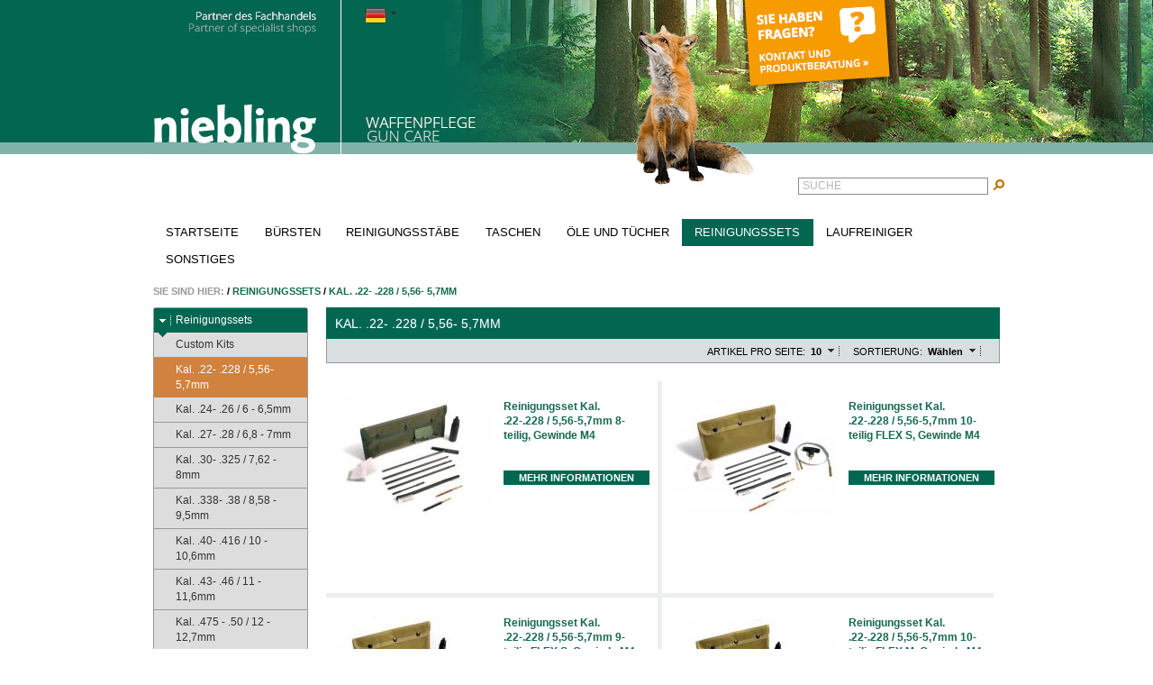

--- FILE ---
content_type: text/html; charset=UTF-8
request_url: https://www.niebling-waffenpflege.de/Reinigungsset/Kal-22-228-5-56-5-7mm/
body_size: 5726
content:
<!DOCTYPE HTML>
<html lang="de" >
<head>
                <meta http-equiv="Content-Type" content="text/html; charset=UTF-8">
	<script type="text/javascript" src="https://forms.sbc35.com/form.js"></script>
	<meta charset="utf-8">

                    
    <title>Niebling Waffenpflege | Kal. .22- .228 / 5,56- 5,7mm </title>

    <meta http-equiv="X-UA-Compatible" content="IE=Edge">

                <meta name="description" content="Reinigungssets - Kal. .22- .228 / 5,56- 5,7mm. Niebling Waffenpflege">
                <meta name="keywords" content="reinigungssets, kal, 22-, 228, /, 5, 56-, 7mm">
    
   

    
    


    

                <link rel="canonical" href="https://www.niebling-waffenpflege.de/Reinigungsset/Kal-22-228-5-56-5-7mm/">
        <link rel="shortcut icon" href="https://www.niebling-waffenpflege.de/out/azure/img/favicon.ico">
    <link href='http://fonts.googleapis.com/css?family=Open+Sans:400,300,300italic,400italic,700,700italic' rel='stylesheet' type='text/css'>
    <script src="http://code.jquery.com/jquery-latest.js"></script>

    
        
        
        
        
        
    


        
    
            


        <link rel="stylesheet" type="text/css" href="https://www.niebling-waffenpflege.de/out/azure/src/css/libs/superfish.css?1446018977" />
<link rel="stylesheet" type="text/css" href="https://www.niebling-waffenpflege.de/out/azure/src/css/reset.css?1446018976" />
<link rel="stylesheet" type="text/css" href="https://www.niebling-waffenpflege.de/out/azure/src/css/oxid.css?1543572461" />
<link rel="stylesheet" type="text/css" href="https://www.niebling-waffenpflege.de/out/azure/src/css/libs/jscrollpane.css?1446018977" />
<link rel="stylesheet" type="text/css" href="https://www.niebling-waffenpflege.de/modules/ecomstyle.de/ecs_light2ox/lightbox2/css/lightbox.min.css" />
<!--[if IE 7]><link rel="stylesheet" type="text/css" href="https://www.niebling-waffenpflege.de/out/azure/src/css/ie7.css?1446018976"><![endif]-->
<!--[if IE 8]><link rel="stylesheet" type="text/css" href="https://www.niebling-waffenpflege.de/out/azure/src/css/ie8.css?1446018976"><![endif]-->

</head>
  <!-- OXID eShop Community Edition, Version 4, Shopping Cart System (c) OXID eSales AG 2003 - 2026 - http://www.oxid-esales.com -->
<body>
                    <div id="page" class=" sidebarLeft">
            
<div id="header" class="clear">
  <div class="topPopList">
        <p id="languageTrigger" class="selectedValue">
                        <a class="flag de" title="Deutsch" href="https://www.niebling-waffenpflege.de/Reinigungsset/Kal-22-228-5-56-5-7mm/" hreflang="de"><span style="background-image:url('https://www.niebling-waffenpflege.de/out/azure/img/lang/de.png')" >Deutsch</span></a>
            
    </p>
    <div class="flyoutBox">
    <ul id="languages" class="corners">
        <li class="active">                <a class="flag de" title="Deutsch" href="https://www.niebling-waffenpflege.de/Reinigungsset/Kal-22-228-5-56-5-7mm/" hreflang="de"><span style="background-image:url('https://www.niebling-waffenpflege.de/out/azure/img/lang/de.png')" >Deutsch</span></a>
            </li>
                                                                <li><a class="flag de selected" title="Deutsch" href="https://www.niebling-waffenpflege.de/Reinigungsset/Kal-22-228-5-56-5-7mm/" hreflang="de"><span style="background-image:url('https://www.niebling-waffenpflege.de/out/azure/img/lang/de.png')">Deutsch</span></a></li>
                                    <li><a class="flag en " title="English" href="https://www.niebling-waffenpflege.de/en/cleaning-set/Cal-22-228/" hreflang="en"><span style="background-image:url('https://www.niebling-waffenpflege.de/out/azure/img/lang/en.png')">English</span></a></li>
            
    </ul>
    </div>
</div>

  

            
  <div class="bestellbutton"><a href=" https://www.niebling-waffenpflege.de/kontakt/"><img src=" /custom_media/niebling-waffenpflege-fragen.png " width="190" height="104"></a></div>

  
    <a id="logo" href="https://www.niebling-waffenpflege.de/" title="Niebling Waffenpflege"><img src="https://www.niebling-waffenpflege.de/out/azure/img/logo.png" alt="Niebling Waffenpflege"></a>
    <ul id="navigation" class="sf-menu">
    <li ><a  href="https://www.niebling-waffenpflege.de/">Startseite</a></li>

                            
                  
                                    <li >
                <a   href="https://www.niebling-waffenpflege.de/Buersten/">Bürsten</a>
                                    <ul>
                                                                                                                                    <li  ><a  href="https://www.niebling-waffenpflege.de/Buersten/Reinigungsbuersten/">Reinigungsbürsten </a></li>
                                                                                                                                                                                        <li  ><a  href="https://www.niebling-waffenpflege.de/Buersten/Oelbuersten/">Ölbürsten </a></li>
                                                                                                                                                                                        <li  ><a  href="https://www.niebling-waffenpflege.de/Buersten/Wollbuersten/">Wollbürsten </a></li>
                                                                                                                                                                                        <li  ><a  href="https://www.niebling-waffenpflege.de/Buersten/Fingeroesenbuersten/">Fingerösenbürsten </a></li>
                                                                                                                                                                                        <li  ><a  href="https://www.niebling-waffenpflege.de/Buersten/Patronenlagerbuersten/">Patronenlagerbürsten </a></li>
                                                                                                                                                                                        <li  ><a  href="https://www.niebling-waffenpflege.de/Buersten/Reinigungspinsel-und-Stielbuersten/">Reinigungspinsel und Stielbürsten </a></li>
                                                                                                                                                                                        <li  ><a  href="https://www.niebling-waffenpflege.de/Buersten/Spiralbuersten/">Spiralbürsten </a></li>
                                                                                            </ul>
                            </li>
                                
                                    <li >
                <a   href="https://www.niebling-waffenpflege.de/Reinigungsstaebe/">Reinigungsstäbe</a>
                                    <ul>
                                                                                                                                    <li  ><a  href="https://www.niebling-waffenpflege.de/Reinigungsstaebe/Mit-M3-Gewinde/">Mit M3-Gewinde </a></li>
                                                                                                                                                                                        <li  ><a  href="https://www.niebling-waffenpflege.de/Reinigungsstaebe/Mit-M4-Gewinde/">Mit M4-Gewinde </a></li>
                                                                                                                                                                                        <li  ><a  href="https://www.niebling-waffenpflege.de/Reinigungsstaebe/Flexibel/">Flexibel </a></li>
                                                                                                                                                                                        <li  ><a  href="https://www.niebling-waffenpflege.de/Reinigungsstaebe/Fuehrungen-fuer-Reinigungsstaebe/">Führungen für Reinigungsstäbe </a></li>
                                                                                            </ul>
                            </li>
                                
                                    <li >
                <a   href="https://www.niebling-waffenpflege.de/Taschen/">Taschen</a>
                            </li>
                                
                                    <li >
                <a   href="https://www.niebling-waffenpflege.de/Oele-und-Tuecher/">Öle und Tücher</a>
                                    <ul>
                                                                                                                                    <li  ><a  href="https://www.niebling-waffenpflege.de/Oele-und-Tuecher/Leerflaschen-und-Tuben/">Leerflaschen und Tuben </a></li>
                                                                                                                                                                                        <li  ><a  href="https://www.niebling-waffenpflege.de/Oele-und-Tuecher/Reinigungsfluide/">Reinigungsfluide </a></li>
                                                                                                                                                                                        <li  ><a  href="https://www.niebling-waffenpflege.de/Oele-und-Tuecher/Reinigungstuecher/">Reinigungstücher </a></li>
                                                                                            </ul>
                            </li>
                                
                                    <li class="current">
                <a  class="current" href="https://www.niebling-waffenpflege.de/Reinigungsset/">Reinigungssets</a>
                                    <ul>
                                                                                                                                    <li  ><a  href="https://www.niebling-waffenpflege.de/Reinigungsset/Custom-Kits/">Custom Kits </a></li>
                                                                                                                                                                                        <li class="current" ><a class="current" href="https://www.niebling-waffenpflege.de/Reinigungsset/Kal-22-228-5-56-5-7mm/">Kal. .22- .228 / 5,56- 5,7mm </a></li>
                                                                                                                                                                                        <li  ><a  href="https://www.niebling-waffenpflege.de/Reinigungsset/Kal-24-26-6-6-5mm/">Kal. .24- .26 / 6 - 6,5mm </a></li>
                                                                                                                                                                                        <li  ><a  href="https://www.niebling-waffenpflege.de/Reinigungsset/Kal-27-28-6-8-7mm/">Kal. .27- .28 / 6,8 - 7mm </a></li>
                                                                                                                                                                                        <li  ><a  href="https://www.niebling-waffenpflege.de/Reinigungsset/Kal-30-325-7-62-8mm/">Kal. .30- .325 / 7,62 - 8mm </a></li>
                                                                                                                                                                                        <li  ><a  href="https://www.niebling-waffenpflege.de/Reinigungsset/Kal-338-38-8-58-9-5mm/">Kal. .338- .38 / 8,58 - 9,5mm </a></li>
                                                                                                                                                                                        <li  ><a  href="https://www.niebling-waffenpflege.de/Reinigungsset/Kal-40-416-10-10-6mm/">Kal. .40- .416 / 10 - 10,6mm </a></li>
                                                                                                                                                                                        <li  ><a  href="https://www.niebling-waffenpflege.de/Reinigungsset/Kal-43-46-11-11-6mm/">Kal. .43- .46 / 11 - 11,6mm </a></li>
                                                                                                                                                                                        <li  ><a  href="https://www.niebling-waffenpflege.de/Reinigungsset/Kal-475-50-12-12-7mm/">Kal. .475 - .50 / 12 - 12,7mm </a></li>
                                                                                            </ul>
                            </li>
                                
                                    <li >
                <a   href="https://www.niebling-waffenpflege.de/Laufreiniger/">Laufreiniger</a>
                                    <ul>
                                                                                                                                    <li  ><a  href="https://www.niebling-waffenpflege.de/Laufreiniger/Dochte-Dochthalter/">Dochte / Dochthalter </a></li>
                                                                                                                                                                                        <li  ><a  href="https://www.niebling-waffenpflege.de/Laufreiniger/Pads-Pad-Spitzen/">Pads / Pad-Spitzen </a></li>
                                                                                                                                                                                        <li  ><a  href="https://www.niebling-waffenpflege.de/Laufreiniger/Filze-Filzhalter/">Filze / Filzhalter </a></li>
                                                                                                                                                                                        <li  ><a  href="https://www.niebling-waffenpflege.de/Laufreiniger/BoreBlitz/">BoreBlitz </a></li>
                                                                                            </ul>
                            </li>
                                
                                    <li >
                <a   href="https://www.niebling-waffenpflege.de/Sonstiges/">Sonstiges</a>
                                    <ul>
                                                                                                                                    <li  ><a  href="https://www.niebling-waffenpflege.de/Reinigungsset/Optikreinigung/">Optikreinigung </a></li>
                                                                                                                                                                                        <li  ><a  href="https://www.niebling-waffenpflege.de/Sonstiges/Reinigungswerkzeuge/">Reinigungswerkzeuge </a></li>
                                                                                                                                                                                        <li  ><a  href="https://www.niebling-waffenpflege.de/Sonstiges/Reinigungsmatten/">Reinigungsmatten </a></li>
                                                                                            </ul>
                            </li>
                      </ul>



                          <div id="minibasket_container">
                </div>
    
    
    
    <form class="search" action="https://www.niebling-waffenpflege.de/index.php?" method="get" name="search">
        <div class="searchBox">
            
<input type="hidden" name="lang" value="0" />
            <input type="hidden" name="cl" value="search">
            
                <label for="searchParam" class="innerLabel">Suche</label>
                <input class="textbox" type="text" id="searchParam" name="searchparam" value="">
            
            <input class="searchSubmit" type="submit" value="">
        </div>
    </form>
   </div>
                   <div id="breadCrumb"><span>Sie sind hier:</span>&nbsp;/&nbsp;<a href="https://www.niebling-waffenpflege.de/Reinigungsset/" title="Reinigungssets">Reinigungssets</a>&nbsp;/&nbsp;<a href="https://www.niebling-waffenpflege.de/Reinigungsset/Kal-22-228-5-56-5-7mm/" title="Kal. .22- .228 / 5,56- 5,7mm">Kal. .22- .228 / 5,56- 5,7mm</a></div>                            <div id="sidebar">
                            


    
            

    
                    <div class="categoryBox">
    <ul class="tree" id="tree">
                                                                                                        <li class="exp">
                    <a href="https://www.niebling-waffenpflege.de/Reinigungsset/"><i><span></span></i>Reinigungssets </a>
                                            <ul>                                                                                                    <li class=" end">
                    <a href="https://www.niebling-waffenpflege.de/Reinigungsset/Custom-Kits/"><i><span></span></i>Custom Kits </a>
                                    </li>
                                                                                                <li class="active end">
                    <a href="https://www.niebling-waffenpflege.de/Reinigungsset/Kal-22-228-5-56-5-7mm/"><i><span></span></i>Kal. .22- .228 / 5,56- 5,7mm </a>
                                    </li>
                                                                                                <li class=" end">
                    <a href="https://www.niebling-waffenpflege.de/Reinigungsset/Kal-24-26-6-6-5mm/"><i><span></span></i>Kal. .24- .26 / 6 - 6,5mm </a>
                                    </li>
                                                                                                <li class=" end">
                    <a href="https://www.niebling-waffenpflege.de/Reinigungsset/Kal-27-28-6-8-7mm/"><i><span></span></i>Kal. .27- .28 / 6,8 - 7mm </a>
                                    </li>
                                                                                                <li class=" end">
                    <a href="https://www.niebling-waffenpflege.de/Reinigungsset/Kal-30-325-7-62-8mm/"><i><span></span></i>Kal. .30- .325 / 7,62 - 8mm </a>
                                    </li>
                                                                                                <li class=" end">
                    <a href="https://www.niebling-waffenpflege.de/Reinigungsset/Kal-338-38-8-58-9-5mm/"><i><span></span></i>Kal. .338- .38 / 8,58 - 9,5mm </a>
                                    </li>
                                                                                                <li class=" end">
                    <a href="https://www.niebling-waffenpflege.de/Reinigungsset/Kal-40-416-10-10-6mm/"><i><span></span></i>Kal. .40- .416 / 10 - 10,6mm </a>
                                    </li>
                                                                                                <li class=" end">
                    <a href="https://www.niebling-waffenpflege.de/Reinigungsset/Kal-43-46-11-11-6mm/"><i><span></span></i>Kal. .43- .46 / 11 - 11,6mm </a>
                                    </li>
                                                                                                <li class=" end">
                    <a href="https://www.niebling-waffenpflege.de/Reinigungsset/Kal-475-50-12-12-7mm/"><i><span></span></i>Kal. .475 - .50 / 12 - 12,7mm </a>
                                    </li>
                        </ul>
                                    </li>
                            </ul>
    </div>

            

    
            

            <div class="bestellbanner"><a href=" /Haendler-fuer-Privatpersonen/ "><img src=" /custom_media/premiumpartner-banner.gif " width="172" height="143"></a></div>
    <div class="boreblitz-banner"><a href=" https://boreblitz.de " target="_blank"><img src=" /custom_media/niebling-boreblitz-banner-deutsch.gif " width="172" height="400"></a></div>

    
    
            

    
            

    
            

    
              

                </div>
                <div id="content">
                                                
                

        
            <h1 class="pageHead">Kal. .22- .228 / 5,56- 5,7mm
                                </h1>
        <div class="listRefine clear bottomRound">
                    <div class="refineParams clear">
                                                    
    
    <div class="dropDown js-fnLink" id="sortItems">
        <p>
            <label>Sortierung:</label>
            <span class="">
                                    Wählen
                            </span>
        </p>
        <ul class="drop FXgradGreyLight shadow">
                            <li class="desc">
                    <a href="https://www.niebling-waffenpflege.de/Reinigungsset/Kal-22-228-5-56-5-7mm/?ldtype=infogrid&amp;_artperpage=10&amp;listorderby=oxtitle&amp;listorder=desc&amp;pgNr=0&amp;cl=alist&amp;searchparam=&amp;cnid=773" ><span>Artikelbezeichnung</span></a>
                </li>
                <li class="asc">
                    <a href="https://www.niebling-waffenpflege.de/Reinigungsset/Kal-22-228-5-56-5-7mm/?ldtype=infogrid&amp;_artperpage=10&amp;listorderby=oxtitle&amp;listorder=asc&amp;pgNr=0&amp;cl=alist&amp;searchparam=&amp;cnid=773" ><span>Artikelbezeichnung</span></a>
                </li>
                            <li class="desc">
                    <a href="https://www.niebling-waffenpflege.de/Reinigungsset/Kal-22-228-5-56-5-7mm/?ldtype=infogrid&amp;_artperpage=10&amp;listorderby=oxartnum&amp;listorder=desc&amp;pgNr=0&amp;cl=alist&amp;searchparam=&amp;cnid=773" ><span>Artikelnummer</span></a>
                </li>
                <li class="asc">
                    <a href="https://www.niebling-waffenpflege.de/Reinigungsset/Kal-22-228-5-56-5-7mm/?ldtype=infogrid&amp;_artperpage=10&amp;listorderby=oxartnum&amp;listorder=asc&amp;pgNr=0&amp;cl=alist&amp;searchparam=&amp;cnid=773" ><span>Artikelnummer</span></a>
                </li>
                    </ul>
    </div>
                

<div class="dropDown js-fnLink" id="itemsPerPage">
    <p>
        <label>Artikel pro Seite:</label>
        <span>
                            10
                    </span>
    </p>
    <ul class="drop FXgradGreyLight shadow">
                    <li><a href="https://www.niebling-waffenpflege.de/Reinigungsset/Kal-22-228-5-56-5-7mm/?ldtype=&amp;_artperpage=10&amp;pgNr=0&amp;cl=alist&amp;searchparam=&amp;cnid=773" rel="nofollow"  class="selected">10</a></li>
                    <li><a href="https://www.niebling-waffenpflege.de/Reinigungsset/Kal-22-228-5-56-5-7mm/?ldtype=&amp;_artperpage=20&amp;pgNr=0&amp;cl=alist&amp;searchparam=&amp;cnid=773" rel="nofollow" >20</a></li>
                    <li><a href="https://www.niebling-waffenpflege.de/Reinigungsset/Kal-22-228-5-56-5-7mm/?ldtype=&amp;_artperpage=50&amp;pgNr=0&amp;cl=alist&amp;searchparam=&amp;cnid=773" rel="nofollow" >50</a></li>
                    <li><a href="https://www.niebling-waffenpflege.de/Reinigungsset/Kal-22-228-5-56-5-7mm/?ldtype=&amp;_artperpage=100&amp;pgNr=0&amp;cl=alist&amp;searchparam=&amp;cnid=773" rel="nofollow" >100</a></li>
            </ul>
</div>                    </div>        </div>
                    
    


    <ul class="infogridView clear" id="productList">
                                        <li class="productData">
                <form name="tobasketproductList_1" action="https://www.niebling-waffenpflege.de/index.php?" method="post">
        <input type="hidden" name="cnid" value="773" />
<input type="hidden" name="actcontrol" value="alist" />

        
<input type="hidden" name="lang" value="0" />
        <input type="hidden" name="pgNr" value="0">
                                            <input type="hidden" name="cl" value="alist">
                                                  <input type="hidden" name="fnc" value="tobasket">
                                <input type="hidden" name="aid" value="9-556.72.01">
                                    <input type="hidden" name="anid" value="9-556.72.01">
                                <input type="hidden" name="am" value="1">
                    
    
        <div class="pictureBox gridPicture">
            <a class="sliderHover" href="https://www.niebling-waffenpflege.de/Reinigungsset/Kal-22-228-5-56-5-7mm/Reinigungsset-Kal-22-228-5-56-5-7mm-8-teilig-Gewinde-M4.html" title="Reinigungsset Kal. .22-.228 / 5,56-5,7mm 8-teilig, Gewinde M4 "></a>
            <a href="https://www.niebling-waffenpflege.de/Reinigungsset/Kal-22-228-5-56-5-7mm/Reinigungsset-Kal-22-228-5-56-5-7mm-8-teilig-Gewinde-M4.html" class="viewAllHover glowShadow corners" title="Reinigungsset Kal. .22-.228 / 5,56-5,7mm 8-teilig, Gewinde M4 "><span>Artikeldetails</span></a>
            <img src="https://www.niebling-waffenpflege.de/out/pictures/generated/product/1/185_150_75/9-556.72.01.jpg" alt="Reinigungsset Kal. .22-.228 / 5,56-5,7mm 8-teilig, Gewinde M4 ">
        </div>
    

    <div class="listDetails">
        
            <div class="titleBox">
                <a id="productList_1" href="https://www.niebling-waffenpflege.de/Reinigungsset/Kal-22-228-5-56-5-7mm/Reinigungsset-Kal-22-228-5-56-5-7mm-8-teilig-Gewinde-M4.html" class="title" title="Reinigungsset Kal. .22-.228 / 5,56-5,7mm 8-teilig, Gewinde M4 ">
                    <span>Reinigungsset Kal. .22-.228 / 5,56-5,7mm 8-teilig, Gewinde M4 </span>
                </a>
            </div>
        

        
                <div class="selectorsBox">
                                    </div>
        
        
        
            
                
                <div class="buttonBox">
                        <a class="submitButton largeButton" href="https://www.niebling-waffenpflege.de/Reinigungsset/Kal-22-228-5-56-5-7mm/Reinigungsset-Kal-22-228-5-56-5-7mm-8-teilig-Gewinde-M4.html" >Mehr Informationen</a>
                </div>
            
                
        
        </div>
    </form>



            </li>
                                            <li class="productData">
                <form name="tobasketproductList_2" action="https://www.niebling-waffenpflege.de/index.php?" method="post">
        <input type="hidden" name="cnid" value="773" />
<input type="hidden" name="actcontrol" value="alist" />

        
<input type="hidden" name="lang" value="0" />
        <input type="hidden" name="pgNr" value="0">
                                            <input type="hidden" name="cl" value="alist">
                                                  <input type="hidden" name="fnc" value="tobasket">
                                <input type="hidden" name="aid" value="9-556.72.10">
                                    <input type="hidden" name="anid" value="9-556.72.10">
                                <input type="hidden" name="am" value="1">
                    
    
        <div class="pictureBox gridPicture">
            <a class="sliderHover" href="https://www.niebling-waffenpflege.de/Reinigungsset/Kal-22-228-5-56-5-7mm/Reinigungsset-Kal-22-228-5-56-5-7mm-10-teilig-FLEX-S-Gewinde-M4.html" title="Reinigungsset Kal. .22-.228 / 5,56-5,7mm 10-teilig FLEX S, Gewinde M4 "></a>
            <a href="https://www.niebling-waffenpflege.de/Reinigungsset/Kal-22-228-5-56-5-7mm/Reinigungsset-Kal-22-228-5-56-5-7mm-10-teilig-FLEX-S-Gewinde-M4.html" class="viewAllHover glowShadow corners" title="Reinigungsset Kal. .22-.228 / 5,56-5,7mm 10-teilig FLEX S, Gewinde M4 "><span>Artikeldetails</span></a>
            <img src="https://www.niebling-waffenpflege.de/out/pictures/generated/product/1/185_150_75/9-556.72.10.jpg" alt="Reinigungsset Kal. .22-.228 / 5,56-5,7mm 10-teilig FLEX S, Gewinde M4 ">
        </div>
    

    <div class="listDetails">
        
            <div class="titleBox">
                <a id="productList_2" href="https://www.niebling-waffenpflege.de/Reinigungsset/Kal-22-228-5-56-5-7mm/Reinigungsset-Kal-22-228-5-56-5-7mm-10-teilig-FLEX-S-Gewinde-M4.html" class="title" title="Reinigungsset Kal. .22-.228 / 5,56-5,7mm 10-teilig FLEX S, Gewinde M4 ">
                    <span>Reinigungsset Kal. .22-.228 / 5,56-5,7mm 10-teilig FLEX S, Gewinde M4 </span>
                </a>
            </div>
        

        
                <div class="selectorsBox">
                                    </div>
        
        
        
            
                
                <div class="buttonBox">
                        <a class="submitButton largeButton" href="https://www.niebling-waffenpflege.de/Reinigungsset/Kal-22-228-5-56-5-7mm/Reinigungsset-Kal-22-228-5-56-5-7mm-10-teilig-FLEX-S-Gewinde-M4.html" >Mehr Informationen</a>
                </div>
            
                
        
        </div>
    </form>



            </li>
                                            <li class="productData">
                <form name="tobasketproductList_3" action="https://www.niebling-waffenpflege.de/index.php?" method="post">
        <input type="hidden" name="cnid" value="773" />
<input type="hidden" name="actcontrol" value="alist" />

        
<input type="hidden" name="lang" value="0" />
        <input type="hidden" name="pgNr" value="0">
                                            <input type="hidden" name="cl" value="alist">
                                                  <input type="hidden" name="fnc" value="tobasket">
                                <input type="hidden" name="aid" value="9-556.72.11">
                                    <input type="hidden" name="anid" value="9-556.72.11">
                                <input type="hidden" name="am" value="1">
                    
    
        <div class="pictureBox gridPicture">
            <a class="sliderHover" href="https://www.niebling-waffenpflege.de/Reinigungsset/Kal-22-228-5-56-5-7mm/Reinigungsset-Kal-22-228-5-56-5-7mm-9-teilig-FLEX-S-Gewinde-M4.html" title="Reinigungsset Kal. .22-.228 / 5,56-5,7mm 9-teilig FLEX S, Gewinde M4 "></a>
            <a href="https://www.niebling-waffenpflege.de/Reinigungsset/Kal-22-228-5-56-5-7mm/Reinigungsset-Kal-22-228-5-56-5-7mm-9-teilig-FLEX-S-Gewinde-M4.html" class="viewAllHover glowShadow corners" title="Reinigungsset Kal. .22-.228 / 5,56-5,7mm 9-teilig FLEX S, Gewinde M4 "><span>Artikeldetails</span></a>
            <img src="https://www.niebling-waffenpflege.de/out/pictures/generated/product/1/185_150_75/9-556.72.11.jpg" alt="Reinigungsset Kal. .22-.228 / 5,56-5,7mm 9-teilig FLEX S, Gewinde M4 ">
        </div>
    

    <div class="listDetails">
        
            <div class="titleBox">
                <a id="productList_3" href="https://www.niebling-waffenpflege.de/Reinigungsset/Kal-22-228-5-56-5-7mm/Reinigungsset-Kal-22-228-5-56-5-7mm-9-teilig-FLEX-S-Gewinde-M4.html" class="title" title="Reinigungsset Kal. .22-.228 / 5,56-5,7mm 9-teilig FLEX S, Gewinde M4 ">
                    <span>Reinigungsset Kal. .22-.228 / 5,56-5,7mm 9-teilig FLEX S, Gewinde M4 </span>
                </a>
            </div>
        

        
                <div class="selectorsBox">
                                    </div>
        
        
        
            
                
                <div class="buttonBox">
                        <a class="submitButton largeButton" href="https://www.niebling-waffenpflege.de/Reinigungsset/Kal-22-228-5-56-5-7mm/Reinigungsset-Kal-22-228-5-56-5-7mm-9-teilig-FLEX-S-Gewinde-M4.html" >Mehr Informationen</a>
                </div>
            
                
        
        </div>
    </form>



            </li>
                                            <li class="productData">
                <form name="tobasketproductList_4" action="https://www.niebling-waffenpflege.de/index.php?" method="post">
        <input type="hidden" name="cnid" value="773" />
<input type="hidden" name="actcontrol" value="alist" />

        
<input type="hidden" name="lang" value="0" />
        <input type="hidden" name="pgNr" value="0">
                                            <input type="hidden" name="cl" value="alist">
                                                  <input type="hidden" name="fnc" value="tobasket">
                                <input type="hidden" name="aid" value="9-556.72.15">
                                    <input type="hidden" name="anid" value="9-556.72.15">
                                <input type="hidden" name="am" value="1">
                    
    
        <div class="pictureBox gridPicture">
            <a class="sliderHover" href="https://www.niebling-waffenpflege.de/Reinigungsset/Kal-22-228-5-56-5-7mm/Reinigungsset-Kal-22-228-5-56-5-7mm-10-teilig-FLEX-M-Gewinde-M4.html" title="Reinigungsset Kal. .22-.228 / 5,56-5,7mm 10-teilig FLEX M, Gewinde M4 "></a>
            <a href="https://www.niebling-waffenpflege.de/Reinigungsset/Kal-22-228-5-56-5-7mm/Reinigungsset-Kal-22-228-5-56-5-7mm-10-teilig-FLEX-M-Gewinde-M4.html" class="viewAllHover glowShadow corners" title="Reinigungsset Kal. .22-.228 / 5,56-5,7mm 10-teilig FLEX M, Gewinde M4 "><span>Artikeldetails</span></a>
            <img src="https://www.niebling-waffenpflege.de/out/pictures/generated/product/1/185_150_75/9-556.72.15.jpg" alt="Reinigungsset Kal. .22-.228 / 5,56-5,7mm 10-teilig FLEX M, Gewinde M4 ">
        </div>
    

    <div class="listDetails">
        
            <div class="titleBox">
                <a id="productList_4" href="https://www.niebling-waffenpflege.de/Reinigungsset/Kal-22-228-5-56-5-7mm/Reinigungsset-Kal-22-228-5-56-5-7mm-10-teilig-FLEX-M-Gewinde-M4.html" class="title" title="Reinigungsset Kal. .22-.228 / 5,56-5,7mm 10-teilig FLEX M, Gewinde M4 ">
                    <span>Reinigungsset Kal. .22-.228 / 5,56-5,7mm 10-teilig FLEX M, Gewinde M4 </span>
                </a>
            </div>
        

        
                <div class="selectorsBox">
                                    </div>
        
        
        
            
                
                <div class="buttonBox">
                        <a class="submitButton largeButton" href="https://www.niebling-waffenpflege.de/Reinigungsset/Kal-22-228-5-56-5-7mm/Reinigungsset-Kal-22-228-5-56-5-7mm-10-teilig-FLEX-M-Gewinde-M4.html" >Mehr Informationen</a>
                </div>
            
                
        
        </div>
    </form>



            </li>
                                            <li class="productData">
                <form name="tobasketproductList_5" action="https://www.niebling-waffenpflege.de/index.php?" method="post">
        <input type="hidden" name="cnid" value="773" />
<input type="hidden" name="actcontrol" value="alist" />

        
<input type="hidden" name="lang" value="0" />
        <input type="hidden" name="pgNr" value="0">
                                            <input type="hidden" name="cl" value="alist">
                                                  <input type="hidden" name="fnc" value="tobasket">
                                <input type="hidden" name="aid" value="9-556.72.16">
                                    <input type="hidden" name="anid" value="9-556.72.16">
                                <input type="hidden" name="am" value="1">
                    
    
        <div class="pictureBox gridPicture">
            <a class="sliderHover" href="https://www.niebling-waffenpflege.de/Reinigungsset/Kal-22-228-5-56-5-7mm/Reinigungsset-Kal-22-228-5-56-5-7mm-9-teilig-FLEX-M-Gewinde-M4.html" title="Reinigungsset Kal. .22-.228 / 5,56-5,7mm 9-teilig FLEX M, Gewinde M4 "></a>
            <a href="https://www.niebling-waffenpflege.de/Reinigungsset/Kal-22-228-5-56-5-7mm/Reinigungsset-Kal-22-228-5-56-5-7mm-9-teilig-FLEX-M-Gewinde-M4.html" class="viewAllHover glowShadow corners" title="Reinigungsset Kal. .22-.228 / 5,56-5,7mm 9-teilig FLEX M, Gewinde M4 "><span>Artikeldetails</span></a>
            <img src="https://www.niebling-waffenpflege.de/out/pictures/generated/product/1/185_150_75/9-556.72.16.jpg" alt="Reinigungsset Kal. .22-.228 / 5,56-5,7mm 9-teilig FLEX M, Gewinde M4 ">
        </div>
    

    <div class="listDetails">
        
            <div class="titleBox">
                <a id="productList_5" href="https://www.niebling-waffenpflege.de/Reinigungsset/Kal-22-228-5-56-5-7mm/Reinigungsset-Kal-22-228-5-56-5-7mm-9-teilig-FLEX-M-Gewinde-M4.html" class="title" title="Reinigungsset Kal. .22-.228 / 5,56-5,7mm 9-teilig FLEX M, Gewinde M4 ">
                    <span>Reinigungsset Kal. .22-.228 / 5,56-5,7mm 9-teilig FLEX M, Gewinde M4 </span>
                </a>
            </div>
        

        
                <div class="selectorsBox">
                                    </div>
        
        
        
            
                
                <div class="buttonBox">
                        <a class="submitButton largeButton" href="https://www.niebling-waffenpflege.de/Reinigungsset/Kal-22-228-5-56-5-7mm/Reinigungsset-Kal-22-228-5-56-5-7mm-9-teilig-FLEX-M-Gewinde-M4.html" >Mehr Informationen</a>
                </div>
            
                
        
        </div>
    </form>



            </li>
                                            <li class="productData">
                <form name="tobasketproductList_6" action="https://www.niebling-waffenpflege.de/index.php?" method="post">
        <input type="hidden" name="cnid" value="773" />
<input type="hidden" name="actcontrol" value="alist" />

        
<input type="hidden" name="lang" value="0" />
        <input type="hidden" name="pgNr" value="0">
                                            <input type="hidden" name="cl" value="alist">
                                                  <input type="hidden" name="fnc" value="tobasket">
                                <input type="hidden" name="aid" value="9-556.72.20">
                                    <input type="hidden" name="anid" value="9-556.72.20">
                                <input type="hidden" name="am" value="1">
                    
    
        <div class="pictureBox gridPicture">
            <a class="sliderHover" href="https://www.niebling-waffenpflege.de/Reinigungsset/Kal-22-228-5-56-5-7mm/Reinigungsset-Kal-22-228-5-56-5-7mm-12-teilig-Stahl-brueniert-Gewinde-M4.html" title="Reinigungsset Kal. .22-.228 / 5,56-5,7mm 12-teilig Stahl brüniert, Gewinde M4 "></a>
            <a href="https://www.niebling-waffenpflege.de/Reinigungsset/Kal-22-228-5-56-5-7mm/Reinigungsset-Kal-22-228-5-56-5-7mm-12-teilig-Stahl-brueniert-Gewinde-M4.html" class="viewAllHover glowShadow corners" title="Reinigungsset Kal. .22-.228 / 5,56-5,7mm 12-teilig Stahl brüniert, Gewinde M4 "><span>Artikeldetails</span></a>
            <img src="https://www.niebling-waffenpflege.de/out/pictures/generated/product/1/185_150_75/9-556.72.20.jpg" alt="Reinigungsset Kal. .22-.228 / 5,56-5,7mm 12-teilig Stahl brüniert, Gewinde M4 ">
        </div>
    

    <div class="listDetails">
        
            <div class="titleBox">
                <a id="productList_6" href="https://www.niebling-waffenpflege.de/Reinigungsset/Kal-22-228-5-56-5-7mm/Reinigungsset-Kal-22-228-5-56-5-7mm-12-teilig-Stahl-brueniert-Gewinde-M4.html" class="title" title="Reinigungsset Kal. .22-.228 / 5,56-5,7mm 12-teilig Stahl brüniert, Gewinde M4 ">
                    <span>Reinigungsset Kal. .22-.228 / 5,56-5,7mm 12-teilig Stahl brüniert, Gewinde M4 </span>
                </a>
            </div>
        

        
                <div class="selectorsBox">
                                    </div>
        
        
        
            
                
                <div class="buttonBox">
                        <a class="submitButton largeButton" href="https://www.niebling-waffenpflege.de/Reinigungsset/Kal-22-228-5-56-5-7mm/Reinigungsset-Kal-22-228-5-56-5-7mm-12-teilig-Stahl-brueniert-Gewinde-M4.html" >Mehr Informationen</a>
                </div>
            
                
        
        </div>
    </form>



            </li>
                                            <li class="productData">
                <form name="tobasketproductList_7" action="https://www.niebling-waffenpflege.de/index.php?" method="post">
        <input type="hidden" name="cnid" value="773" />
<input type="hidden" name="actcontrol" value="alist" />

        
<input type="hidden" name="lang" value="0" />
        <input type="hidden" name="pgNr" value="0">
                                            <input type="hidden" name="cl" value="alist">
                                                  <input type="hidden" name="fnc" value="tobasket">
                                <input type="hidden" name="aid" value="9-556.72.25">
                                    <input type="hidden" name="anid" value="9-556.72.25">
                                <input type="hidden" name="am" value="1">
                    
    
        <div class="pictureBox gridPicture">
            <a class="sliderHover" href="https://www.niebling-waffenpflege.de/Reinigungsset/Kal-22-228-5-56-5-7mm/Reinigungsset-Kal-22-228-5-56-5-7mm-12-teilig-Messing-Gewinde-M4.html" title="Reinigungsset Kal. .22-.228 / 5,56-5,7mm 12-teilig Messing, Gewinde M4 "></a>
            <a href="https://www.niebling-waffenpflege.de/Reinigungsset/Kal-22-228-5-56-5-7mm/Reinigungsset-Kal-22-228-5-56-5-7mm-12-teilig-Messing-Gewinde-M4.html" class="viewAllHover glowShadow corners" title="Reinigungsset Kal. .22-.228 / 5,56-5,7mm 12-teilig Messing, Gewinde M4 "><span>Artikeldetails</span></a>
            <img src="https://www.niebling-waffenpflege.de/out/pictures/generated/product/1/185_150_75/9-556.72.25.jpg" alt="Reinigungsset Kal. .22-.228 / 5,56-5,7mm 12-teilig Messing, Gewinde M4 ">
        </div>
    

    <div class="listDetails">
        
            <div class="titleBox">
                <a id="productList_7" href="https://www.niebling-waffenpflege.de/Reinigungsset/Kal-22-228-5-56-5-7mm/Reinigungsset-Kal-22-228-5-56-5-7mm-12-teilig-Messing-Gewinde-M4.html" class="title" title="Reinigungsset Kal. .22-.228 / 5,56-5,7mm 12-teilig Messing, Gewinde M4 ">
                    <span>Reinigungsset Kal. .22-.228 / 5,56-5,7mm 12-teilig Messing, Gewinde M4 </span>
                </a>
            </div>
        

        
                <div class="selectorsBox">
                                    </div>
        
        
        
            
                
                <div class="buttonBox">
                        <a class="submitButton largeButton" href="https://www.niebling-waffenpflege.de/Reinigungsset/Kal-22-228-5-56-5-7mm/Reinigungsset-Kal-22-228-5-56-5-7mm-12-teilig-Messing-Gewinde-M4.html" >Mehr Informationen</a>
                </div>
            
                
        
        </div>
    </form>



            </li>
                                            <li class="productData">
                <form name="tobasketproductList_8" action="https://www.niebling-waffenpflege.de/index.php?" method="post">
        <input type="hidden" name="cnid" value="773" />
<input type="hidden" name="actcontrol" value="alist" />

        
<input type="hidden" name="lang" value="0" />
        <input type="hidden" name="pgNr" value="0">
                                            <input type="hidden" name="cl" value="alist">
                                                  <input type="hidden" name="fnc" value="tobasket">
                                <input type="hidden" name="aid" value="9-579.72.30">
                                    <input type="hidden" name="anid" value="9-579.72.30">
                                <input type="hidden" name="am" value="1">
                    
    
        <div class="pictureBox gridPicture">
            <a class="sliderHover" href="https://www.niebling-waffenpflege.de/Reinigungsset/Kal-22-228-5-56-5-7mm/Reinigungsset-25-teilig-Stahl-brueniert-Kal-22-5-56mm-30-7-62mm-38-9mm.html" title="Reinigungsset 25-teilig Stahl brüniert Kal. 22/5,56mm - .30/7,62mm - .38/9mm "></a>
            <a href="https://www.niebling-waffenpflege.de/Reinigungsset/Kal-22-228-5-56-5-7mm/Reinigungsset-25-teilig-Stahl-brueniert-Kal-22-5-56mm-30-7-62mm-38-9mm.html" class="viewAllHover glowShadow corners" title="Reinigungsset 25-teilig Stahl brüniert Kal. 22/5,56mm - .30/7,62mm - .38/9mm "><span>Artikeldetails</span></a>
            <img src="https://www.niebling-waffenpflege.de/out/pictures/generated/product/1/185_150_75/9-579.72.30.jpg" alt="Reinigungsset 25-teilig Stahl brüniert Kal. 22/5,56mm - .30/7,62mm - .38/9mm ">
        </div>
    

    <div class="listDetails">
        
            <div class="titleBox">
                <a id="productList_8" href="https://www.niebling-waffenpflege.de/Reinigungsset/Kal-22-228-5-56-5-7mm/Reinigungsset-25-teilig-Stahl-brueniert-Kal-22-5-56mm-30-7-62mm-38-9mm.html" class="title" title="Reinigungsset 25-teilig Stahl brüniert Kal. 22/5,56mm - .30/7,62mm - .38/9mm ">
                    <span>Reinigungsset 25-teilig Stahl brüniert Kal. 22/5,56mm - .30/7,62mm - .38/9mm </span>
                </a>
            </div>
        

        
                <div class="selectorsBox">
                                    </div>
        
        
        
            
                
                <div class="buttonBox">
                        <a class="submitButton largeButton" href="https://www.niebling-waffenpflege.de/Reinigungsset/Kal-22-228-5-56-5-7mm/Reinigungsset-25-teilig-Stahl-brueniert-Kal-22-5-56mm-30-7-62mm-38-9mm.html" >Mehr Informationen</a>
                </div>
            
                
        
        </div>
    </form>



            </li>
                                            <li class="productData">
                <form name="tobasketproductList_9" action="https://www.niebling-waffenpflege.de/index.php?" method="post">
        <input type="hidden" name="cnid" value="773" />
<input type="hidden" name="actcontrol" value="alist" />

        
<input type="hidden" name="lang" value="0" />
        <input type="hidden" name="pgNr" value="0">
                                            <input type="hidden" name="cl" value="alist">
                                                  <input type="hidden" name="fnc" value="tobasket">
                                <input type="hidden" name="aid" value="9-579.72.35">
                                    <input type="hidden" name="anid" value="9-579.72.35">
                                <input type="hidden" name="am" value="1">
                    
    
        <div class="pictureBox gridPicture">
            <a class="sliderHover" href="https://www.niebling-waffenpflege.de/Reinigungsset/Kal-22-228-5-56-5-7mm/Reinigungsset-25-teilig-Messing-Kal-22-5-56mm-30-7-62mm-38-9mm.html" title="Reinigungsset 25-teilig Messing Kal. 22/5,56mm - .30/7,62mm - .38/9mm "></a>
            <a href="https://www.niebling-waffenpflege.de/Reinigungsset/Kal-22-228-5-56-5-7mm/Reinigungsset-25-teilig-Messing-Kal-22-5-56mm-30-7-62mm-38-9mm.html" class="viewAllHover glowShadow corners" title="Reinigungsset 25-teilig Messing Kal. 22/5,56mm - .30/7,62mm - .38/9mm "><span>Artikeldetails</span></a>
            <img src="https://www.niebling-waffenpflege.de/out/pictures/generated/product/1/185_150_75/9-579.72.35.jpg" alt="Reinigungsset 25-teilig Messing Kal. 22/5,56mm - .30/7,62mm - .38/9mm ">
        </div>
    

    <div class="listDetails">
        
            <div class="titleBox">
                <a id="productList_9" href="https://www.niebling-waffenpflege.de/Reinigungsset/Kal-22-228-5-56-5-7mm/Reinigungsset-25-teilig-Messing-Kal-22-5-56mm-30-7-62mm-38-9mm.html" class="title" title="Reinigungsset 25-teilig Messing Kal. 22/5,56mm - .30/7,62mm - .38/9mm ">
                    <span>Reinigungsset 25-teilig Messing Kal. 22/5,56mm - .30/7,62mm - .38/9mm </span>
                </a>
            </div>
        

        
                <div class="selectorsBox">
                                    </div>
        
        
        
            
                
                <div class="buttonBox">
                        <a class="submitButton largeButton" href="https://www.niebling-waffenpflege.de/Reinigungsset/Kal-22-228-5-56-5-7mm/Reinigungsset-25-teilig-Messing-Kal-22-5-56mm-30-7-62mm-38-9mm.html" >Mehr Informationen</a>
                </div>
            
                
        
        </div>
    </form>



            </li>
                            <li class="productData"></li>
                        </ul>
        <div class="refineParams clear bottomParams">
                            </div>        
                <div class="categoryTopLongDescription" id="catLongDesc"></div>
            
    

                    </div>
        
    
    
    <div id="footer">
        <div id="panel" class="corners">
                <div class="bar">
                    
                                            
                                        
                        <div class="deliveryinfo">
                                                    </div>
                    
                </div>

            <dl class="services" id="footerServices">
        <dt>Service</dt>
        <dd>
            <ul class="list services">
                <li><a href="https://www.niebling-waffenpflege.de/kontakt/">Kontakt</a></li>
                <li><a href="https://www.niebling-waffenpflege.de/Hilfe/">Hilfe</a></li>
                <li><a href="https://www.niebling-waffenpflege.de/links/">Links und Downloads</a></li>
                                                <li><a href="https://www.niebling-waffenpflege.de/mein-konto/" rel="nofollow">Konto</a></li>
                
                                
                
                            </ul>
        </dd>
    </dl>

            <dl id="footerInformation">
        <dt>Informationen</dt>
        <dd>
            <ul class="list services">
               
               
               
                
                
                                <li><a href="/Haendler-fuer-Privatpersonen/">H&auml;ndler f&uuml;r Privatpersonen</a></li>
                <li><a href="/Datenschutzerklaerung/">Datenschutzerkl&auml;rung</a></li>
                <li><a href="/AGB/">AGB</a></li>
                <li><a href="/Impressum/">Impressum</a></li> 
                <li><a href="/newsletter/">NEWSLETTER</a></li>
                
                            </ul>
        </dd>
    </dl>

            

            <dl class="categories" id="footerCategories">
        <dt>Kategorien</dt>
        <dd>
            <ul class="list categories">
                                                                                    <li><a href="https://www.niebling-waffenpflege.de/Buersten/" >Bürsten </a></li>
                                                                                                        <li><a href="https://www.niebling-waffenpflege.de/Reinigungsstaebe/" >Reinigungsstäbe </a></li>
                                                                                                        <li><a href="https://www.niebling-waffenpflege.de/Taschen/" >Taschen </a></li>
                                                                                                        <li><a href="https://www.niebling-waffenpflege.de/Oele-und-Tuecher/" >Öle und Tücher </a></li>
                                                                                                        <li><a href="https://www.niebling-waffenpflege.de/Reinigungsset/" class="exp">Reinigungssets </a></li>
                                                                                                        <li><a href="https://www.niebling-waffenpflege.de/Laufreiniger/" >Laufreiniger </a></li>
                                                                                                        <li><a href="https://www.niebling-waffenpflege.de/Sonstiges/" >Sonstiges </a></li>
                                                </ul>
        </dd>
    </dl>
    


        </div>
                <div class="text">
                            <div>© niebling-waffenpflege.de ist ein Shop der Niebling Technische Bürsten GmbH</div>
                    </div>
    </div>

    </div>
                
                
    
        
     

        
        
        
        
        
        
    


    
    <script type="text/javascript" src="https://www.niebling-waffenpflege.de/out/azure/src/js/libs/jquery.min.js?1446018979"></script>
<script type="text/javascript" src="https://www.niebling-waffenpflege.de/out/azure/src/js/libs/cookie/jquery.cookie.js?1446018982"></script>
<script type="text/javascript" src="https://www.niebling-waffenpflege.de/out/azure/src/js/libs/jquery-ui.min.js?1446018982"></script>
<script type="text/javascript" src="https://www.niebling-waffenpflege.de/out/azure/src/js/libs/superfish/hoverIntent.js?1446018982"></script>
<script type="text/javascript" src="https://www.niebling-waffenpflege.de/out/azure/src/js/libs/superfish/supersubs.js?1446018982"></script>
<script type="text/javascript" src="https://www.niebling-waffenpflege.de/out/azure/src/js/libs/superfish/superfish.js?1446018982"></script>
<script type="text/javascript" src="https://www.niebling-waffenpflege.de/out/azure/src/js/widgets/oxarticlebox.js?1446018979"></script>
<script type="text/javascript" src="https://www.niebling-waffenpflege.de/out/azure/src/js/widgets/oxdropdown.js?1446018980"></script>
<script type="text/javascript" src="https://www.niebling-waffenpflege.de/out/azure/src/js/widgets/oxcenterelementonhover.js?1446018980"></script>
<script type="text/javascript" src="https://www.niebling-waffenpflege.de/out/azure/src/js/widgets/oxflyoutbox.js?1446018980"></script>
<script type="text/javascript" src="https://www.niebling-waffenpflege.de/out/azure/src/js/widgets/oxtopmenu.js?1446018981"></script>
<script type="text/javascript" src="https://www.niebling-waffenpflege.de/out/azure/src/js/widgets/oxinnerlabel.js?1446018980"></script>
<script type="text/javascript" src="https://www.niebling-waffenpflege.de/out/azure/src/js/widgets/oxequalizer.js?1446018980"></script>
<script type="text/javascript" src="https://www.niebling-waffenpflege.de/modules/ecomstyle.de/ecs_light2ox/lightbox2/js/lightbox.min.js"></script>
<script type="text/javascript">
$('a.js-external').attr('target', '_blank');
$( '#content' ).oxArticleBox();
$('div.dropDown p').oxDropDown();
$( '.pictureBox' ).oxCenterElementOnHover();
$( '#languageTrigger' ).oxFlyOutBox();
$( '#currencyTrigger' ).oxFlyOutBox();
$('#navigation').oxTopMenu();
$( '#searchParam' ).oxInnerLabel();
$(function(){oxEqualizer.equalHeight($( '#panel dl' ));});
</script>

    

    
    <!--[if (gte IE 6)&(lte IE 8)]>
        <script type="text/javascript" src="https://www.niebling-waffenpflege.de/out/azure/src/js/libs/IE9.js"></script>
    <![endif]-->
    
    
<!--                                           
<div id="incVatMessage">*<span class="deliveryInfo">inkl. MwSt.</span></div>
 -->


<script>
  (function(i,s,o,g,r,a,m){i['GoogleAnalyticsObject']=r;i[r]=i[r]||function(){
  (i[r].q=i[r].q||[]).push(arguments)},i[r].l=1*new Date();a=s.createElement(o),
  m=s.getElementsByTagName(o)[0];a.async=1;a.src=g;m.parentNode.insertBefore(a,m)
  })(window,document,'script','//www.google-analytics.com/analytics.js','ga');

  ga('create', 'UA-98721297-1', 'auto');
  ga('send', 'pageview');

</script>
</body>
</html>

--- FILE ---
content_type: text/css
request_url: https://www.niebling-waffenpflege.de/out/azure/src/css/libs/superfish.css?1446018977
body_size: 1164
content:

/*** ESSENTIAL STYLES ***/
.sf-menu, .sf-menu * {
    margin: 0;
    padding: 0;
    list-style: none;
}

.sf-menu {
    line-height: 1.0;
}

.sf-menu ul {
    position: absolute;
    top: -999em;
    width: 15em; /* left offset of submenus need to match (see below) */
}

.sf-menu ul li {
    width: 100%;
}

.sf-menu li:hover {
    visibility: inherit; /* fixes IE7 'sticky bug' */
}

.sf-menu li {
    float: left;
    position: relative;
}

.sf-menu a {
    display: block;
    position: relative;
}

.sf-menu li:hover ul, .sf-menu li.sfHover ul {
    left: 0;
    top: 2.55em; /* match top ul list item height */
    z-index: 1001;
    margin-left: 5px;
}


ul.sf-menu li:hover li ul, ul.sf-menu li.sfHover li ul {
    top: -999em;
    
}

ul.sf-menu li li:hover ul, ul.sf-menu li li.sfHover ul {
    left: 15em; /* match ul width */
    top: 0;
    
}

ul.sf-menu li li:hover li ul, ul.sf-menu li li.sfHover li ul {
    top: -999em;
    
}

ul.sf-menu li li li:hover ul, ul.sf-menu li li li.sfHover ul {
    left: 15em; /* match ul width */
    top: 0;
    
}

/*** DEMO SKIN ***/
.sf-menu {
    float: left;
    margin-bottom: 1em;
}

.sf-menu a {
    padding: .54em 1.1em;
    text-decoration: none;
}
.sf-menu ul a {
    padding: 10px; 
}


.sf-menu a, .sf-menu a:visited { /* visited pseudo selector so IE6 applies text colour*/
    color: #000;
}

.sf-menu li ul {
    /*-moz-border-radius: 5px;
    -webkit-border-radius: 5px;
    -khtml-border-radius: 5px;
    border-radius: 5px;
    -moz-box-shadow: 2px 2px 6px #333;
    -webkit-box-shadow: 1px 1px 1px #444;
    box-shadow: 0px 1px 4px #444;*/
}

.sf-menu li {
}

.sf-menu li li {
    border-top: 1px solid #fff;
    border-bottom: 1px solid #a2a9ab;
}

.sf-menu li li:first-child {
    border-top: none;
}

.sf-menu li li:last-child {
    border-bottom: none;
}

.sf-menu li li li {
}

.sf-menu li:hover, .sf-menu li.sfHover, .sf-menu a.sfHover, .sf-menu a:focus, .sf-menu a:hover, .sf-menu a:active {
    outline: 0;
    color: #ffffff;
}

.sf-menu > li {
    /*-moz-border-radius: 3px;
    -webkit-border-radius: 3px;
    -khtml-border-radius: 3px;
    border-radius: 3px;*/
}

/*** arrows **/
.sf-menu a.sf-with-ul {
    min-width: 1px; /* trigger IE7 hasLayout so spans position accurately */
}

.sf-sub-indicator {
    position: absolute;
    padding: 0;
    display: block;
    width: 100%;
    height: 10px;
    left: 0;
    text-indent: -999em;
    overflow: hidden;
    background: url('../../bg/arrows-down.png') no-repeat top center; /* 8-bit indexed alpha png. IE6 gets solid image only */
    display: none;
    
}

a > .sf-sub-indicator { /* give all except IE6 the correct values */
    top: 2.31em;
}

/* apply hovers to modern browsers */
a:focus > .sf-sub-indicator, a:hover > .sf-sub-indicator, a:active > .sf-sub-indicator, li:hover > a > .sf-sub-indicator, li.sfHover > a > .sf-sub-indicator {
    /* background-position: -10px -100px; /* arrow hovers for modern browsers*/
    display: block;
    
}

/* point right for anchors in subs */
.sf-menu ul .sf-sub-indicator {
    padding: 0;
    top: 0;
    left: auto;
    right: -10px;
    width: 10px;
    height: 2.5em;
    background: url('../../bg/arrows-right.png') no-repeat left center;
    
}

.sf-menu ul a > .sf-sub-indicator {
    background-position: 0 0;
    
}

/* apply hovers to modern browsers */
.sf-menu ul a:focus > .sf-sub-indicator, .sf-menu ul a:hover > .sf-sub-indicator, .sf-menu ul a:active > .sf-sub-indicator, .sf-menu ul li:hover > a > .sf-sub-indicator, .sf-menu ul li.sfHover > a > .sf-sub-indicator {
    /* background-position: -10px 0; /* arrow hovers for modern browsers*/
    background-position: left center;
    
}

.sf-menu li.current a.current{
    color: #ffffff;
}

--- FILE ---
content_type: text/css
request_url: https://www.niebling-waffenpflege.de/out/azure/src/css/oxid.css?1543572461
body_size: 20164
content:
/* --- Typography ------------------------ */

body {
    font-size: 12px; 
    line-height: 140%;
    font-family: 'Open Sans', sans-serif;
    background: #FFF;
	background: url(../../img/waffenpflege-background.jpg) center top no-repeat;

}

select, input, button, textarea, button {
    font: 99% arial, helvetica, clean, sans-serif;
}

table {
    font-size: inherit;
    font: 100%;
}

h1 {
    font-size: 18px;
}

h2 {
    font-size: 16px;
}

h3 {
    font-size: 14px;
}

h2, h3, h4, h5 {
    margin-bottom: 10px;
}

h1, h2, h3, h4, h5, h6, dt {
    font-weight: 300;
}

optgroup {
    font-weight: normal;
}

i, em {
    font-style: italic;
}

del {
    text-decoration: line-through;
}

a {
    color: #166851;
    text-decoration: none;
}

a:hover {
    text-decoration: underline;
}

ul, ol {
    margin: 25px 30px;
}

li {
    padding: 3px 0;
    list-style: square;
}

ol li {
    list-style: decimal;
}

p {
    margin-bottom: 15px;
}

ul, ol {
    margin: 20px 30px;
}

ul ul, ol ul {
    margin: 10px 20px;
}

ol li {
    list-style-type: decimal;
    list-style-position: inside;
}

ol ol {
    list-style: upper-alpha;
}

ol ol ol {
    list-style: lower-roman;
}

ol ol ol ol {
    list-style: lower-alpha;
}

ul li {
    list-style: square;
}

ul li li {
    list-style: square;
}

form ul {
    margin: 0;
    padding: 0;
}

form ol {
    margin: 0;
    padding: 0;
}

form li {
    list-style: none;
    position:relative;
}

/* --- layout --------------------------------------- */

#header, #sidebar, #content, #footer {
    margin: 10px;
}

#header, #footer {
    clear: left;
}


#page:after, #header:after, #footer:after, #footer #panel:after, #details #attributes table:after, #navigation:after {
    clear: both;
    content: ' ';
    display: block;
    font-size: 0;
    line-height: 0;
    visibility: hidden;
    width: 0;
    height: 0;
}

#page {
    width: 960px;
    margin: 0 auto;
    position:relative;
}

#header {
    width: 940px;
    padding: 0 10px;
    height: 259px;
    margin: 0;
    position: relative;
    background: url(../../img/waffenpflege-header.jpg) no-repeat;

}

#sidebar {
    margin-top: 0;
    width: 172px;
    float: left;
}

#content {
    width: 940px;
    margin: 0 10px;
    padding-bottom: 10px;
    float: left;
}

div.sidebarLeft #content, div.sidebarRight #content {
    width: 748px;
}

div.sidebarRight #sidebar {
    float: right;
}

#footer {
    clear: both;
    width: 960px;
    padding-top: 10px;
    margin: 10px 0;
}

/* === FX Styles ====================================== */

/*** SHADOWS -> ***/
.shadow, #currencies, #languages, .loginForm, .altLoginBox, .flyoutMenu {
    -moz-box-shadow: 2px 2px 5px #666;
    -webkit-box-shadow: 2px 2px 5px #666;
    box-shadow: 2px 2px 5px #666;
}

/* bottom shadow */
.box h3, .box h2, .pageHead, .sectionHead {
    /*-moz-box-shadow: 0px 3px 5px -1.3px #555;
    -webkit-box-shadow: 0px 3px 5px -1.3px #555;
    box-shadow: 0px 3px 5px -2px #555;*/
}

.basketFlyout {
    -moz-box-shadow: 0px 0px 3px 1px #555;
    -webkit-box-shadow: 0px 0px 3px 1px #555;
    box-shadow: 0px 0px 3px 1px #555;
}

.scrollable ul {
    -moz-box-shadow: inset 0px 5px 5px -1.3px #555;
    -webkit-box-shadow: 0px 5px 5px -1.3px #555;
    box-shadow: 0px 5px 5px -1.3px #555;
}

.basketItems {
    -moz-box-shadow: inset 0px -4px 2px -2px #555;
    -webkit-box-shadow: 0px -4px 3px -2px #555;
    box-shadow: 0px -4px 5px -2px #555;
}

.glowShadow, div.anythingSlider .arrow, .promoBox {
    /*-moz-box-shadow: 1px 1px 9px 1px #000;
    -webkit-box-shadow: 1px 1px 9px 2px #000;
    box-shadow: 1px 1px 9px 2px #000;*/
}

.promoBox {
    -moz-box-shadow: 1px 1px 6px 1px #222;
    -webkit-box-shadow: 1px 1px 6px 2px #222;
    box-shadow: 1px 1px 6px 2px #222;
}

.rightShadow,
.itemSlider .leftHolder {
   /* -webkit-box-shadow: 4px 0px 4px -1.5px #555555;
    -moz-box-shadow: 4px 0px 4px -1.5px #555555;
    box-shadow: 4px 0px 4px -1.5px #555555;*/
}

.itemSlider .nextItem {
    -webkit-box-shadow: -4px 0px 4px -1.5px #555555;
    -moz-box-shadow: -4px 0px 4px -1.5px #555555;
    box-shadow: -4px 0px 4px -1.5px #555555;
}

/******/
/*** ROUNDED CORNERS -> ***/
/*******.corners, .button, .input, .textbox, .areabox, .checkbox, .submitButton, .widgetBox, .dropDown ul, div.anythingSlider .arrow, .promoBox {
    -moz-border-radius: 4px;
    -webkit-border-radius: 4px;
    -khtml-border-radius: 4px;
    border-radius: 4px;
}

.input, .textbox, .pager .active, .lineBox, .areabox, input[type="text"] {
    -moz-border-radius: 2px;
    -webkit-border-radius: 2px;
    -khtml-border-radius: 2px;
    border-radius: 2px;
}

.box ul, .box ol, .box .content {
    -moz-border-radius: 3px;
    -webkit-border-radius: 3px;
    -khtml-border-radius: 3px;
    border-radius: 3px;
}

.tabs li, .thumbNav, #navigation ul li:first-child, #currencies li:first-child a, #languages li:first-child a, .flyoutMenu li:first-child a, .dropDown li:first-child a {
    -moz-border-radius: 3px 3px 0px 0px;
    -webkit-border-radius: 3px 3px 0px 0px;
    -khtml-border-radius: 3px 3px 0px 0px;
    border-radius: 3px 3px 0px 0px;
}

#currencies li:last-child a, #languages li:last-child a, .dropDown li:last-child a, .flyoutMenu li:last-child a {
    -moz-border-radius: 0px 0px 3px 3px;
    -webkit-border-radius: 0px 0px 3px 3px;
    -khtml-border-radius: 0px 0px 3px 3px;
    border-radius: 0px 0px 3px 3px;
}

.bottomRound, #navigation ul li:last-child, .widgetBoxBottomRound {
    -moz-border-radius: 0px 0px 3px 3px;
    -webkit-border-radius: 0px 0px 3px 3px;
    -khtml-border-radius: 0px 0px 3px 3px;
    border-radius: 0px 0px 3px 3px;
}

.promoBox strong.promoPrice {
    -moz-border-radius: 3px 0px 0px 3px;
    -webkit-border-radius: 3px 0px 0px 3px;
    -khtml-border-radius: 3px 0px 0px 3px;
    border-radius: 3px 0px 0px 3px;
}

.promoBox strong.promoTitle {
    -moz-border-radius: 0px 3px 3px 0px;
    -webkit-border-radius: 0px 3px 3px 0px;
    -khtml-border-radius: 0px 3px 3px 0px;
    border-radius: 0px 3px 3px 0px;
}
*/
/******/
/*** GRADIENTS -> ***/
/* Blue */
.gridView .titleBox,
.itemSlider .titleBlock,
.itemSlider .titleBlock:hover,
.gridView .priceBox,
.box h3,
.box h2,
.sectionHead,
.pageHead,
#currencies a.selected,
#languages a.selected,
.flyoutMenu a.selected,
.dropDown a.selected,
.thumbNav a.cur,
.thumbNav a.cur:hover,
.promoBox strong.promoPrice,
.itemSlider .prevItem span.slideBg,
.itemSlider .nextItem span.slideBg,
.specBox h3{
    /*background: #389cb4 url(../bg/svg/grad_blue.svg);
    background: -moz-linear-gradient(#adefff, #389cb4, #18778e);
    background: -ms-linear-gradient(#adefff, #389cb4, #18778e);
    background: -webkit-gradient(linear, left top, left bottom, color-stop(0, #adefff), color-stop(50%, #389cb4), color-stop(100%, #18778e));
    background: -webkit-linear-gradient(#adefff, #389cb4, #18778e);
    background: -o-linear-gradient(#adefff, #389cb4, #18778e);
    background: linear-gradient(#adefff, #389cb4, #18778e);*/
    background-color: #036651;
}


.lightHead,
h2.lightHead,
h3.lightHead {
    /*background: #b8dde6 url(../bg/svg/grad_blue-light.svg);
    background: -moz-linear-gradient(#e0f1f5, #b8dde6);
    background: -ms-linear-gradient(#e0f1f5, #b8dde6);
    background: -webkit-gradient(linear, left top, left bottom, from(#e0f1f5), to(#b8dde6));
    background: -webkit-linear-gradient(#e0f1f5, #b8dde6);
    background: -o-linear-gradient(#e0f1f5, #b8dde6);
    background: linear-gradient(#e0f1f5, #b8dde6);*/
    background-color: #036651;
}

.FXgradBlueDark,
.submitButton {
    /*background: #5fb7cc url(../bg/svg/grad_blue-dark.svg);
    background: -moz-linear-gradient(#5fb7cc, #1a7990);
    background: -ms-linear-gradient(#5fb7cc, #1a7990);
    background: -webkit-gradient(linear, left top, left bottom, from(#5fb7cc), to(#1a7990));
    background: -webkit-linear-gradient(#5fb7cc, #1a7990);
    background: -o-linear-gradient(#5fb7cc, #1a7990);
    background: linear-gradient(#5fb7cc, #1a7990);*/
    background-color: #036651;
}



/* Grey */
.promoBox strong.promoTitle,
.specBoxTitles a.title{
    background: #a9b1b4 url(../bg/svg/grad_grey.svg);
    background: -moz-linear-gradient(#f9fafa, #a9b1b4);
    background: -ms-linear-gradient(#f9fafa, #a9b1b4);
    background: -webkit-gradient(linear, left top, left bottom, from(#f9fafa), to(#a9b1b4));
    background: -webkit-linear-gradient(#f9fafa, #a9b1b4);
    background: -o-linear-gradient(#f9fafa, #a9b1b4);
    background: linear-gradient(#f9fafa, #a9b1b4);
}


.FXgradGreyLight,
.sf-menu li ul,
#footer #panel,
.box ul,
.box ol,
.box .content,
.loginForm,
#currencies,
#languages,
.flyoutMenu,
.basketFlyout,
div.anythingSlider .arrow,
.thumbNav{
    background: #d5d5d5 url(../bg/svg/grad_grey-light.svg);
    background: -moz-linear-gradient(#fff, #d5d5d5);
    background: -ms-linear-gradient(#fff, #d5d5d5);
    background: -webkit-gradient(linear, left top, left bottom, from(#fff), to(#d5d5d5));
    background: -webkit-linear-gradient(#fff, #d5d5d5);
    background: -o-linear-gradient(#fff, #d5d5d5);
    background: linear-gradient(#fff, #d5d5d5);
}

/* Orange */
.FXgradOrange,
.removeButton,
.sf-menu li.current,
.sf-menu li.sfHover, .sf-menu li:hover,
.gridView div.priceBox:hover,
.gridView div.titleBox:hover,
.featuredList a:hover,
.featuredList li.articleImage:hover + li.articleTitle > a,
#footer .list a:hover,
#currencies a:hover,
#languages a:hover,
.flyoutMenu a:hover,
.submitButton:hover,
.basketFlyout li a:hover,
.dropDown ul a:hover,
div.anythingSlider span.arrow:hover,
.thumbNav a:hover,
.itemSlider .prevItem:hover span.slideBg,
.itemSlider .nextItem:hover span.slideBg,
a.viewAllHover,
.itemSlider li a.viewAllHover,
.specBoxTitles a.title:hover,
.actionLinks li:hover {
    /*background: #d0823e url("../bg/svg/grad_orange.svg");
    background: -moz-linear-gradient(#ff8604, #d0823e);
    background: -ms-linear-gradient(#ff8604, #d0823e);
    background: -webkit-gradient(linear, left top, left bottom, from(#ff8604), to(#d0823e));
    background: -webkit-linear-gradient(#ff8604, #d0823e);
    background: -o-linear-gradient(#ff8604, #d0823e);
    background: linear-gradient(#ff8604, #d0823e);*/
    background-color: #036651;
}

/* Light blue */
.FXgradBlueLight, .fbEnableButton {
    background: #ffffff url("../bg/svg/grad_light_blue.svg");
    background: -moz-linear-gradient(#fff, #d7e3f1);
    background: -ms-linear-gradient(#fff, #d7e3f1);
    background: -webkit-gradient(linear, left top, left bottom, from(#fff), to(#d7e3f1));
    background: -webkit-linear-gradient(#fff, #d7e3f1);
    background: -o-linear-gradient(#fff, #d7e3f1);
    background: linear-gradient(#fff, #d7e3f1);
}
/******/


/* --- Checkout basket content ----------------------- */
.basketitems {
    width: 100%;
    font-size: 14px;
}

.basketitems .editCol {
    width: 30px;
}
.basketitems .thumbCol {
    width: 110px;
}
.basketitems .wrappingCol {
    width: 120px;
}
.basketitems .coutCol {
    width: 60px;
}
.basketitems .priceCol {
    width: 90px;
}
.basketitems .vatCol {
    width: 60px;
}
.basketitems .totalCol {
    width: 90px;
}


.basketitems td {
    vertical-align: top;
    border-top: 5px solid #ECEFF0;
    padding-top: 6px;
}

.basketitems tr:last-child td {
    border-bottom: 5px solid #ECEFF0;
}

.basketitems th {
    font-size: 12px;
    text-align: left;
    color: #515353;
    padding-bottom: 2px;
    font-weight: 400;
    vertical-align: top;
    border-bottom: 5px solid #ECEFF0;
}

.basketitems tr td:last-child, .basketitems tr th:last-child, .basketitems .unitPrice, .basketitems .vatPercent {
    text-align: right;
    padding-right: 5px;
}

.basketitems td.basketImage {
    text-align: center;
    vertical-align: middle;
}

.basketitems tr.basketError td {
    padding-top: 0;
    padding-bottom: 10px;
    border: none;
}

.basketitems .picture {
    width: 130px;
    height: 160px;
    overflow: hidden;
    border: 1px solid #555555;
}

.basketitems .wrappingTrigger {
    color: #166851;
}

.wrappingTrigger span {
    display: block;
    color: #555;
    font-size: 11px;
}

.wrappingTrigger:hover span {
    text-decoration: underline;
}

.basketitems .checkbox {
    vertical-align: middle;
}

.basketitems .textbox {
    width: 20px;
    text-align: right;
}

.basketitems .persParam {
    width: 120px;
    text-align: left;
}

.basketitems .persParamLabel {
    font-size: 12px;
    font-weight: bold;
}

.quantity strong {
    display: block;
    font-size: 11px;
    margin-bottom: 3px;
}

.quantity p {
    margin-bottom: 5px;
}

.quantity {
    white-space: nowrap;
    padding-right: 10px;
}

.summary {
    font-size: 12px;
    width: 350px;
    float: right;
    padding-top: 15px;
}

.summary table {
    width: 100%;
}

.summary table td {
    text-align: right;
    width: 90px;
    padding: 5px 5px 5px 2px;
    border-top: 2px solid #ECEFF0;
}

.summary table td {
    text-align: right;
    width: 90px;
    padding: 5px 5px 5px 2px;
    border-bottom: 1px solid #ECEFF0;
}

.summary table th {
    text-align: left;
    font-weight: 400;
    border-top: 2px solid #ECEFF0;
}

.summary table tr:last-child td, .summary table tr:last-child th {
    border-top-color: #c9d3d7;
    border-bottom-width: 0px;
}

.summary table tr:first-child td, .summary table tr:first-child th {
    border-top-width: 0;
}

.backtoshop {
    float: left;
    padding-left: 10px;
}

.nextStep {
    float: right;
}
.prevStep {
    float: left;
}

.basketFunctions {
    float: left;
    padding-top: 20px;
}

.basketFunctions button {
    background: none;
    border: none;
    cursor: pointer;
    color: #166851;
    padding: 0;
    height: 14px;
    line-height: 14px;
}

.basketFunctions span {
    border-right: 1px solid #166851;
    padding: 0 9px 0 0;
    float: left;
    line-height: 12px;
    height: 12px;
}

.removeFn {
    padding-left: 17px;
    color: #e70404;
    background: url(../../img/x-icon.png) no-repeat 0 1px;
}

.removeFn:hover {
    background-position: 0 -25px;
}

/* --- checkout order ---------------------------- */
.orderBasketItems,
.orderBasketItems a,
.orderSummary,
#orderAddress,
#orderShipping,
#orderPayment {
    color:#515353;
}

#orderAddress, #orderShipping, #orderPayment, #orderEditCart, #orderAgbTop, #orderBasket {
    margin-bottom: 35px;
}

#orderAddress h3, #orderShipping h3, #orderPayment h3 {
    color:#000;
}

#orderAddress dl {
    float: left;
}

#orderAddress dl.shippingAddress {
    padding-left: 20px;
}

#orderAddress dl.orderRemarks {
    padding-left: 20px;
    width: 250px;
}

/* --- CLEAR ------------------------ */

.clear:after, .basketFlyout li a:after, .basketFlyout .totals:after, .basketFlyout .title:after, .lineView li:after, .wrappingData li:after, .form li:after {
    visibility: hidden;
    display: block;
    font-size: 0;
    content: " ";
    clear: both;
    height: 0;
}

.clear, .basketFlyout li a, .basketFlyout .totals, .basketFlyout .title, .lineView li, .wrappingData li, .form li {
    display: inline-block;
}

/* start commented backslash hack \*/ * html .clear, * html .basketFlyout li a, * html .basketFlyout .totals, * html .basketFlyout .title, * html .lineView li, * html .wrappingData li, * html .form li {
    height: 1%;
}

.clear, .basketFlyout li a, .basketFlyout .totals, .basketFlyout .title, .lineView li, .wrappingData li, .form li {
    display: block;
}

/* close commented backslash hack */


/* --- Main page error or messages -----------*/

.status {
    padding: 8px 15px 8px 30px;
    margin-bottom: 15px;
    font-size: 14px;
}

.error {
    color: #4b0b0b;
    border: 2px solid #fed8d2;
    background: #ffe7e3 url(../../img/error-inline.png) no-repeat 12px 11px;
}

.success {
    border: 2px solid #edf8cb;
    color: #323b16;
    background: #f8ffe3 url(../../img/success-inline.png) no-repeat 12px 11px;
}

.status p {
    margin: 0;
}

.inlineError {
    color: #e70404;
    background: url(../../img/error-inline.png) no-repeat 0 3px;
    padding-left: 15px;
}


/* --- box -------------------------------- */

.box {
    width: 172px;
    margin-bottom: 15px;
}

.box ul, .box ol, .box .content {
    border: 2px solid #036651;
    border-top: none;
    margin: 0;
    margin-top: -2px;
    text-shadow: 0px 1px 1px #fff;
}

.box li {
    list-style: none;
    padding: 0;
}

.box .content {
    padding: 10px;
}

/* --- News Box ----------------------- */
#newsBox.box li {
    padding-top: 7px;
}

#newsBox.box li:first-child {
    padding-top: 0;
}


/* --- Article  box & recommendation box --------------------- */
.featuredList a {
    padding: 7px 10px 5px 10px;
    display: block;
}

.featuredList .desc {
    padding: 0 10px 3px;
    display: block;
}

.featuredList ol a {
    padding-left: 0;
}

.featuredList li:last-child a {
    padding-bottom:11px;
}

.featuredList a:hover, .featuredList a:hover strong, .featuredList li.articleImage:hover + li.articleTitle > a {
    color: #fff;
    text-decoration: none;
    text-shadow: none;
}

.box .featured {
    height: 100px;
    width: 168px;
    display: block;
    text-align: center;
    border-left: 2px solid #58b3ca;
    border-right: 2px solid #58b3ca;
    line-height: 100px;
}

.box .featured.icon{
    border-bottom: 2px solid #58b3ca;
    overflow: hidden;
    height: auto;
    min-height: 100px;
}

.box .featured img {
    vertical-align: middle;
}

/* --- category list category boxes ---------------- */
.box .subcatPic {
    position: relative;
    height: 100px;
    left: -10px;
    top: -10px;
}

.box .subcatPic a{
    background:#fff;
    display:block;
    height: 100px;
    line-height:98px;
}

.box .catPicOnly {
    padding: 0;
}

.box .catPicOnly .subcatPic {
    left: 0;
    top: 0;
    text-align: center;

}

.box .catPicOnly .subcatPic img{
    vertical-align: middle;
}

.subcatList .box li.subcatPic {
    padding: 0;
}

/* --- promo boxes: bargain item -------------- */

.promoBoxes {
    margin-bottom: 20px;
}

.promoBoxes .box {
    margin-bottom: 0;
}

.specBox {
    width: 368px;
    float: left;
}

.specBox h3 {
    width: 158px;
    height: 74px;
    padding: 10px;
    margin: 0;
    position: relative;
    color: #fff;
    /*text-shadow: 0 -1px 0 #000000;*/
    z-index: 2;
    text-transform: uppercase;
}

.specBox h3 strong {
    font-size: 21px;
    padding-top: 3px;
    display: block;
    line-height: 21px;
    padding-right: 10px;
}

.specBox .rss {
    position: absolute;
    right: 10px;
    top: 10px;
    text-decoration: none;
}

.specBox .rss span {
    visibility: hidden;
    white-space: nowrap;
    right: -198px;
    color: #fff;
    padding: 5px 8px 0px 30px;
    height: 22px;
}

.specBox .deliveryInfo {
    display: block;
    font-size: 11px;
    color: #fff;
    line-height: 12px;
}

.specBox .deliveryInfo a {
    color: #fff;
    text-decoration: underline;
}

.specBox .deliveryInfo a:hover {
    text-decoration: none;
}

.specBox .toCart {
    color: #fff;
    font-weight: 700;
    text-decoration: none;
    font-size: 12px;
    text-transform: uppercase;
    /*text-shadow: 0 -1px 0 #000;*/
}



.specBox .price, .specBox .price .button{
    visibility: hidden;
}

.specBox:hover .price, .specBox:hover .price .button, .specBoxTitles a.title:hover .specBox .price {
    visibility: visible;
}

.specCatBox {
    width: 370px;
    float: right;
    position: relative;
    z-index: 1;
}

.specBoxTitles a.title {
    display: block;
    width: 158px;
    height: 44px;
    padding: 12px 10px 0 10px;
    font-size: 14px;
    text-decoration: none;
    font-weight: 700;
    /*text-shadow: 0px 1px 1px #fff;*/
}

.specBoxTitles {
    float: left;
    width: 178px;
}

.specBoxTitles a.title:hover {
    color: #fff;
    /*text-shadow: 0px -1px 1px #652b00;*/
}

.specBoxInfo {
    float: left;
    width: 190px;
    height: 150px;
    position: relative;
    text-align: center;
}

.specBoxInfo div {
    text-align: left;
}

.specBoxInfo .price {
    position: absolute;
    bottom: 0;
    padding: 25px 10px 0 10px;
    height: 51px;
    width: 167px;
    background:transparent url(../bg/fx-grad-darkblue-spiked.png) top center no-repeat;
}

.specBoxInfo .price.tight {
    padding-top: 20px;
    height: 56px;
}

.specBoxInfo .priceValue, .specBoxInfo .priceValue a {
    color: #fff;
    text-shadow: 0px -1px 1px #000;
    text-decoration: none;
    font-size: 14px;
    font-weight: 700;
}

.specBoxInfo .button{
    color:#fff;
    text-shadow:0 -1px 0px #8c4600;
    border:1px solid #fff;
    background:transparent;
    display: block;
    position: absolute;
    bottom: 8px;
    left: 8px;
    padding:1px 10px;
    visibility: hidden;
    text-decoration:none;
    font-size: 10px;
    font-weight: 100;
}

.specBoxInfo .tight .button{
    bottom: 5px;
}
.specBoxInfo .priceOld{
    font-size: 11px;
    color:#fff;
    text-shadow: 0px -1px 1px #000;
}

.specBoxInfo .pricePerUnit{
    font-size: 8px;
    color:#fff;
    line-height: 9px;
    display:block;
    margin-top:-1px;
    text-shadow: 0px -1px 1px #000;
}

.specBoxInfo .price:hover .button{
    background:#d0823e;
}

.specCatBox .viewAllHover {
    position: absolute;
    left: 105px;
    top: 75px;
    display: none;
}

.specCatBox:hover .specCatBox .viewAllHover {
    display: block;
}


/* ??? */
.list {
    clear: left;
}

/* --- form elements  -------------------- */
.checkbox {
    padding: 0;
    margin: 0;
    border: none;
}

.textbox, input[type="text"] {
    border: 1px solid #8c8989;
    background: #fff;
    padding: 1px 5px;
    height: 15px;
    line-height: 14px;
    font-size: 11px;
    font-family: Arial, Helvetica, sans-serif;
}

.textbox:focus, input[type ="text"]:focus {
    border-color: #666;
}

.areabox {
    border: 1px solid #8c8989;
    padding: 7px;
}

.radiobox, .checkbox {
    margin: 0;
    padding: 0;
    height: 13px;
    width: 13px;
}

/* --- Page title --------------------- */
.pageHead {
    font-size: 14px;
    line-height: 19px;
    color: #fff;
    text-transform: uppercase;
    text-shadow: 0px -1px 0px #397f90;
    padding: 9px 10px 7px 10px;
    overflow: hidden;
    margin-bottom: 16px;
    position: relative;
    z-index: 2;
}

/* --- box -------------------------------- */

.box h2, .box h3, .sectionHead {
    color: #fff;
    text-transform: uppercase;
    padding: 5px 10px;
    font-size: 12px;
    position: relative;
    z-index: 2;
    margin: 0;
    /*text-shadow: 0px -1px 1px #397f90;*/
    line-height: 18px;
    font-weight: 300;
}

.box h2 {
    font-size: 14px;
}

.box h3 a {
    white-space: nowrap;
}

h2.sectionHead {
    font-size: 18px;
    padding: 13px 10px;
    /*text-shadow: 0px -1px 0px #000;*/
    position: relative;
}

h3.blockHead {
    font-size: 14px;
    padding: 5px 0;
    margin-top: 20px;
    border-bottom: 5px solid #eceff0;
    color: #000;
    line-height:20px;
}


.sectionHead + .gridView, .sectionHead + .infogridView {
    margin-top: -2px;
}

div.lineBlock {
    padding: 5px 0;
    border-bottom: 5px solid #eceff0;
}

.viewAllHover {
    padding: 1px 10px 3px 8px;
    position: relative;
    height: 23px;
    line-height: 25px;
    display: inline-block;
    margin: 0 auto;
    color: #fff;
    font-size: 11px;
    text-transform: uppercase;
    text-decoration: none;
}

a.viewAllHover:hover {
    text-decoration: none;
}

a.viewAllHover span {
    padding-left: 25px;
    font-weight: 700;
    display: inline-block;
    line-height: 20px;
    background: url(../../img/plus.png) no-repeat 0 0px;
    text-shadow: 0px -1px 0px #ac5403;
}

/* --- underlined links in login page ---------------- */
a.textLink {
    text-decoration: underline;
}

/* --- RSS link ----------------------------- */
a.rss {
    text-decoration:none;
    float: right;
    height:16px;
    margin:1px 0;
    position: relative;
}

a.rss img {
    position: relative;
    z-index: 11;
}

a.rss span {
    visibility: hidden;
    display: block;
    position: absolute;
    white-space: nowrap;
    right: -6px;
    font-size: 12px;
    top: -5px;
    color: #fff;
    padding: 5px 30px 0px 8px;
    height: 21px;
    z-index: 5;
}

a.rss:hover span {
    visibility: visible;
}

h3.lightHead {
    color: #fff;
    /*text-shadow: 0px 1px 1px #fff;*/
}

.widgetBox, .widgetBoxBottomRound {
    border: 1px solid #c9d3d7;
    padding: 10px;
    clear: both;
}

.widgetBox, .widgetBoxBottomRound, .tabbedWidgetBox {
    margin-bottom: 20px;
}

.tabbedWidgetBox {
    min-height:50px;
}
.widgetBoxBottomRound {
    margin-top: -1px;
}

.tabbedWidgetBox .widgetBoxBottomRound {
    top: -1px;
    position: relative;
    margin-top: 0;
}



.widgetBox h4, .widgetBoxBottomRound h4 {
    color: #515353;
    text-transform: uppercase;
    margin-bottom: 11px;
}

.pageHead + .widgetBoxBottomRound, .pageHead + css3-container + .widgetBoxBottomRound {
    border-top: 0;
}

/* --- Reviews ------------------------------- */
div.reviews h4 {
    margin-bottom: 5px;
}

div.reviews ul.rating {
    margin: 0 0 10px 0;
}

div.reviews textarea.areabox {
    width: 95%;
    height: 120px;
    margin-bottom: 10px;
}

div.reviews form {
    margin-bottom: 20px;
}

div.reviews dt {
    display: block;
    border-top: 1px solid #b4b8b8;
    padding: 10px 0 5px;
    margin-top: 10px;
}

div.reviews dt:first-child {
    margin-top: 5px;
}

div.reviews dt span,
div.reviews dt ul {
    float: left;
    margin-right: 10px;
}

div.reviews dd {
    line-height: 18px;
}

#writeReview {
    display: none;
}

/* --- Article details tabs  ----------- */
ul.tabs {
    position: relative;
    z-index: 2;
    overflow: hidden;
    margin: 0;
    padding: 0;
}

ul.tabs li {
    float: left;
    padding: 0;
    list-style: none;
    border: 1px solid #999;
    border-bottom: 1px solid #c9d3d7;
    background: #d9dfe1;
    padding: 7px 10px;
    margin-left: -1px;
    font-weight: 700;
    position: relative;
    color: #515353;
    height: 15px;
    text-transform: uppercase;
    text-shadow: 0px 1px 1px #fff;
}

ul.tabs li.ui-state-active {
    background: #fff;
    border-bottom-color: #fff;
    border-top-color: #c9d3d7;
    border-right-color: #c9d3d7;
    z-index: 2;
}

ul.tabs css3-container:first-child + li, .tabs li:first-child {
    margin-left: 0;
}

ul.tabs li.ui-state-active:first-child, .tabs css3-container:first-child + li.ui-state-active {
    border-left-color: #c9d3d7;
}

ul.tabs a {
    color: #515353;
}

div.ui-tabs-hide {
    display: none;
}

ul.tabs li.fbTab a {
    background: url(../../img/facebook_icon.png) no-repeat 0 1px;
    padding: 0px 0px 0px 18px;
}

/* --- BUTTONS  ------------------- */
button {
    width: auto;
    overflow: visible;
    margin: 0;
    padding: 1px 20px;
    font-size: 11px;
    font-weight: bold;
    border: 0;
    color: #fff;
    text-align: center;
}

.submitButton {
    /*text-shadow: 0px -1px 0px #000;*/
    padding: 3px 10px;
    font-size: 11px;
    /*height: 19px;*/
    line-height: 18px;
    cursor: pointer;
    width: auto;
    overflow: visible;
    font-weight: bold;
    text-transform: uppercase;
}

.largeButton {
    font-size: 11px;
    text-transform: uppercase;
    font-weight: 300;
}

div.lineBox .largeButton {
    font-size: 11px;
    text-transform: uppercase;
    height: 32px;
}

div.lineBox a.largeButton {
    display:inline-block;
    font-size: 11px;
    font-weight: bold;
    text-transform: uppercase;
    height: 28px;
    line-height:28px;
}

div.lineBox span.title {
    float: right;
    text-shadow: 0 -1px 0 #ffffff;
    font-size: 12px;
    font-weight: bold;
    color: #1A7990;
    text-transform: uppercase;
}

.submitButton:hover {
    text-decoration: none;
    cursor:pointer;
    /*text-shadow: 0px -1px 0px #aa6826;*/
    background-color: #d0823e;
}

button[disabled].submitButton, button[disabled].submitButton:hover  {
    background: #cccccc;
    color:#fff;
    text-shadow:none;
}

a.submitButton {
    color: #fff;
    padding: 2px 17px;
    font-weight: bold;
}

.textButton {
    background: none;
    border: none;
    color: #000;
    cursor: pointer;
    padding: 0;
    text-shadow: 0px 1px 1px #fff;
}

.textButton:hover {
    text-decoration: none;
}

.removeButton {
    padding-left: 2px;
    text-shadow: 0px -1px 0px #aa6826;
}

.removeButton span {
    background: url(../../img/remove.png) no-repeat 0 1px;
    padding-left: 15px;
}

/* --- HEADER ELEMENTS ---------------- */
#logo {
    margin: 19px 0 0;
    float: left;
}

#topMenu{
    float: right;
    margin: 8px 0 0 0;
}

#topMenu li {
    float: left;
    text-transform: uppercase;
    font-size: 12px;
    font-weight: 700;
    line-height: 15px;
    padding: 0 11px 0 10px;
    list-style: none;
    background: url(../../img/menu-divider.png) no-repeat 100% 2px;
}


#topMenu li:last-child {
    background: none;
    padding-right: 0;
}

#topMenu a,
.selectedValue a {
    color: #ffffff;
    text-shadow: 1px 1px 3px #000000;

}

#topMenu a:hover,
.selectedValue a:hover {
    color: #036651;
    text-decoration: none;
}
#topMenu li p.errorMsg{
    text-transform: none;
}

.flyout .textbox {
    color: #b4b8b8;
}

.loginForm,.altLoginBox{
    border: 1px solid #c1c1c1;
    padding: 1px 11px 5px 11px;
    width: 140px;
    position: relative;
    z-index: 2;
}

.loginForm p {
  margin-bottom: 5px;
  position: relative;
}

.loginForm p.errorMsg {
    color: #ff0000;
}

.loginForm p.checkFields {
    margin-bottom: 4px;
}

.loginForm .submitButton{}

.loginForm .checkbox,
.loginForm p.checkFields label {
  float: left;
  text-transform: none;
  line-height: 14px;
}

.loginForm p.checkFields label {
    text-transform:none;
    color: #515353;
    display:block;
    line-height:11px;
    font-size:10px;
}

.loginForm .checkbox {
  margin-right: 5px;
}

.loginForm .textbox {
  width: 128px;
}

.loginForm .textbox:focus {
    color: #333;
}

.loginForm .passwordbox {
  width: 118px;
  margin-right: 3px;
}

.loginForm label.innerLabel{
  margin-top: 2px;
}

.altLoginBox {
    z-index: 1;
    top: -5px;
    padding-top: 10px;
    padding-bottom:6px;
    background: #d9dfe1;
}

.altLoginBox span {
    font-size: 10px;
    color: #515353;
    display:block;
    margin-bottom:5px;
    text-shadow: 0px 1px 1px #fff;
}

.altLoginBox .fb_button {
    float: left;
    margin-right:5px;
}

.login {
  position: relative;
}

.logged, #topMenu li.logged {
    text-transform: none;
}

.loginBox {
  position: absolute;
  right: -1px;
  top: -2px;
  display: none;
  z-index:9;
}

#topMenu .flyout strong a  {
    color: #18778e;
}

#step2PswdOpener {
    font-size: 10px;
    color: #18778e;
}

#step2PswdOpener:hover {
    text-decoration: none;
}

.stepsPasswordbox {
    width: 138px !important;
}

.logoutLink {
    padding-left: 20px;
    text-transform: uppercase;
    background: url(../../img/logout.png) no-repeat 8px 3px;
}

.flyout h4 {
  text-align: right;
  margin-bottom: 5px;
  color: #166851;
}

.topPopList {
    float: left;
    margin-left: 10px;
    position: relative;
    left: 215px;
}


.flyoutBox {
    position:absolute;
    display:none;
    top: 3px;
    left: 0px;
    z-index: 15;
}


.selectedValue {
    /*background: url(../../img/menu-divider.png) no-repeat 0 4px;*/
    padding-left: 10px;
    margin-top: 7px;
}

.selectedValue a{
    font-size:12px;
    font-weight: 700;
    text-transform: uppercase;
    line-height:14px;
    padding-right: 10px;
    background:url(../../img/arrow-down.png) no-repeat 100% 5px;
}

.selectedValue a{
    font-size:12px;
    font-weight: 700;
    text-transform: uppercase;
    line-height:14px;
    padding-right: 10px;
    background:url(../../img/arrow-down.png) no-repeat 100% 5px;
}

.topPopList li.active span{
    padding-right:10px;
    background:url(../../img/arrow-down.png) no-repeat 100% 5px;
}

#languageTrigger{
    margin-top: 3px;
}

/* --- currency and language flyouts ----- */
#currencies,
#languages,
.flyoutMenu {
    font-size: 10px;
    border: 1px solid #c2c2c2;
    padding: 1px;
    margin: 0;
}

#currencies li,
#languages li,
.flyoutMenu li {
    border-top: 1px solid #b4b8b8;
    list-style: none;
    padding: 0;
}

#currencies li:first-child,
#languages li:first-child,
.flyoutMenu li:first-child {
    border: none;
}

#currencies a,
#languages a,
.flyoutMenu a {
  display: block;
  zoom: 1;
  min-width: 25px;
  box-shadow: none;
  text-decoration: none;
  padding: 2px 5px;
  line-height: 28px;
  font-weight:700;
  padding-left:8px;
  color:#29373C;
}

#languages a {
    width: 35px;
}

#currencies a:hover,
#languages a:hover,
#currencies a.selected,
#languages a.selected ,
.flyoutMenu a:hover,
.flyoutMenu a.selected{
  color: #fff;
}

#languages a span,
.selectedValue a.flag span{
    text-indent: -9999px;
    display: block;
}

#languages a.flag span,
.selectedValue a.flag span{
    background-image:url(../../img/lang/blank.png) ;
    background-position: 0 3px;
    background-repeat: no-repeat;
}

.selectedValue a.flag span{
    background-position: 0 2px;
}

.selectedValue a.flag{
    display: inline-block;
    width:25px;
    line-height:30px;
        background:url(../../img/arrow-down.png) no-repeat 100% 10px;

}

#languages li.active a {
   background:#fff url(../../img/arrow-down.png) no-repeat 37px 8px;
}


#currencies li:first-child a,
#services li:first-child a {
    background: none;
    color: #515353;
}

/* --- main navigation menu ------------------- */
#navigation {clear:both; width:940px; padding-top: 48px;}
#navigation {float:left;}
#navigation a {
    text-decoration: none;
    display: block;
}
#navigation a:hover {
    color: ##ffffff;
}

#navigation > li > a{font-weight:300; font-size:13px; line-height:16px; text-transform:uppercase;}
#navigation > li > a:hover{background-color: #d0823e; color: #ffffff;}
#navigation > li > ul { }
#navigation > li > ul > li > a {font-size:10px; text-transform: uppercase; font-weight: 300; }

/* --- Search box ------------------------------- */
div.searchBox {
    position: absolute;
/* 15.06.2015 Auskommentiert, da Warenkorb-Symbol nicht mehr benötigt wird nach Rücksprache mit Herrn Schmiedl. */
/*  right: 75px; */
    right: 0px;
    top: 195px;
}

div.searchBox input.textbox {
/* 15.06.2015 Suchleiste wurde vergrößert nach Rücksprache mit Herrn Schmiedl. */
/*  width: 122px; */
    width: 200px;
    padding-left: 4px;
    color: #b4b8b8;
    float:left;
    margin:2px 3px 0 0;
}

div.searchBox input.searchSubmit {
    background: url(../../img/search-icon.png) no-repeat 3px;
    border: none;
    cursor: pointer;
    width: 20px;
    height:20px;
    float:left;
}

div.searchBox input.textbox:focus {
    color: #333;
}

/* --- basket box ------------------------------ */
.basketBox {
    position: absolute;
    right: 10px;
    top: 180px;
}

.counter {
    display: block;
    color: #fff;
    font-size:11px;
    padding:1px 5px 0px 5px;
    line-height: 15px;
    position: absolute;
    z-index: 13;
    right: 28px;
    top: -3px;
    border: 1px solid #cdcdcd;
    white-space: nowrap;
    text-align:center;
    -moz-border-radius: 25px;
    -webkit-border-radius: 10px;
    -khtml-border-radius: 10px;
    border-radius: 10px;
}

.basketBox img {
    position: absolute;
    right: 0;
    z-index: 12;
}

.basketBox img:hover {
    cursor: pointer;
}

/* --- Footer ----------------------------- */
#footer #panel {
 margin: 0 10px;
 border:1px solid #036651;
}

#footer .bar {color:#000; padding:10px 10px 10px 20px; border-bottom:1px solid #036651; height:20px;}
#footer .bar .facebook {float: left; margin-right:5px;}
#footer .bar .deliveryinfo {float: right;}
#footer .bar .deliveryinfo a {font-size:10px; color:#515353;}

#footer dl {
 float:left;
 width: 233px;
 margin:10px 0px;
 color:#465256;
 height: auto;
 border-right: 1px solid #036651;
 min-height: 150px;
 /*border-left: 1px solid #ffffff;*/
}

#footer dl.services {
 border-left: none;
}

#footer dl:last-child {
 border-right: none;
}

#footer ul {
    margin: 0;
}

#footer li {
    list-style: none;
    padding: 0;
}

#footer dl dt {
    color:#29373C;
    padding:2px 20px;
    text-transform: uppercase;
}

#footer .list a  { line-height: 100%; display:block; padding:4px 20px; color: #29373c; text-shadow: 0px 1px 2px #fff;}
#footer .list a:hover  {
 text-decoration: none;
 color: #FFF;
 text-shadow: none;
}

#footer .tree ul {margin: 0; margin-left:10px;}

.newsletter {float: left; background: #E7EAEC; padding:0px 0px 0px 10px; font-size:10px; width: auto;}
.newsletter .textbox {margin: 0px 10px 0px 10px; width: 140px;}

.fbInfoPopup {
    width: 500px;
}

.fbInfoPopup a {
    color: #166851;
}

.fbEnableButton {
    float: left;
    border: 1px solid #c8d5e6;
    text-align: left;
    margin-right: 10px;
}

.fbEnableButton:hover {
    border-color: #9dacce;
}

.fbEnableButton a {
    display: block;
    float: left;
    line-height: 18px;
    background: url(../../img/facebook_icon.png) no-repeat 3px 3px;
    padding: 0px 0px 0px 21px;
    font-size: 10px;
    text-transform: uppercase;
    color: #2c5e97;
}

.fbEnableButton a:hover {
    text-decoration: none;
}

.fbEnableButton a.helpText {
    float: left;
    background: none;
    border-left: 1px solid #c8d5e6;
    margin-left: 5px;
    padding: 0 4px;
}

.fbEnableButton a.helpText:hover {
    background: #d7e3f1;
    -webkit-border-top-right-radius: 4px;
    -webkit-border-bottom-right-radius: 4px;
    -moz-border-radius-topright: 4px;
    -moz-border-radius-bottomright: 4px;
    border-top-right-radius: 4px;
    border-bottom-right-radius: 4px;
}


.copyright {margin: 0 10px; font-size:10px; float: right; padding: 5px 0; color:#2F2F2F; font-weight: bold;}
.text {margin: 0 10px; text-align: center; padding: 5px 0; color:#29373C; clear: both;}


a.readMore {
 color: #036651;
}

.box li a.readMore:hover
a.readMore:hover {
 color: #036651;
 text-decoration: underline;
}

/* --- Tags --------------------------------- */

p.tagCloud, div.tagCloud  {
    line-height: 1.5em;
}

a.tagitem_100 {
    font-size:12px;
}

a.tagitem_200 {
    font-size:14px;
}

a.tagitem_300 {
    font-size:16px;
}

a.tagitem_400 {
    font-size:18px;
}

a.tagitem_500 {
    font-size:20px;
}

a.tagitem_600 {
    font-size:22px;
}

a.tagitem_700 {
    font-size:24px;
}

a.tagitem_800 {
    font-size:26px;
}

a.tagitem_900 {
    font-size:28px
}

span.taggedText {
    color: #a2a9ab;
}

p.tagError {
    display: none;
}

a.tagText{
    vertical-align:middle;
    display:inline-block;
    line-height:12px;
}

a.tagText img{
    margin-right:3px;
    vertical-align:top;
}

a.compare.remove {display:none}


/* --- Grid View ------------------------------------ */
.gridView,
.infogridView {
    margin: 0;
    margin-bottom:20px;
}

.gridView li{
    width: 185px;
    height: 230px;
    overflow: hidden;
    float:left;
    position: relative;
    list-style: none;
    padding: 0;
    list-style: none;
    margin:1px;
}

.gridView li .titleBlock{
    height: 70px;
    padding:5px 10px;
    color:#29373c;
    line-height:15px;
    background:#eee;
    text-decoration:none;
    text-shadow: 0 1px 1px #fff;
    font-weight: 700;
    display:block;
}

.gridView li .titleBlock .gridPicture{
   display:block;
   margin: 20px -10px 0;
   top:40px;
   width: 185px;
   height: 150px;
   text-align: center;
}

.gridView li:hover .titleBlock{
    color:#fff;
    text-shadow: 0px -1px 0px #bf5001;
    background:transparent url(../bg/fx-grad-darkblue.png) top center no-repeat;
}

.gridView li:hover .titleBlock:hover{
    background:transparent url(../bg/fx-grad-orange.png) top center no-repeat;
}

.gridView li .priceBlock{
    height: 30px;
    width:165px;
    position:absolute;
    bottom:0;
    left:0;
    padding:5px 10px;
    background:#fff;
    font-size:14px;
}

.gridView li .priceBlock .priceOld{
    font-size: 10px;
}

.gridView li .priceBlock .pricePerUnit{
    font-size: 9px;
    line-height: 9px;
    display:block;
}

.gridView li .priceBlock .button{
    display: block;
    position: absolute;
    bottom: 8px;
    left: 8px;
    padding:1px 10px;
    visibility: hidden;
    text-decoration:none;
    text-transform: uppercase;
    font-size: 10px;
}
.gridView li:hover .priceBlock{
    height: 60px;
    padding-top:30px;
    color:#fff;
    text-shadow: 0px -1px 1px #000;

    background:transparent url(../bg/fx-grad-darkblue-spiked.png) top center no-repeat;
}
.gridView li:hover .priceBlock .button{
    visibility: visible;
    color:#fff;
    text-shadow:0 -1px 0px #8c4600;
    border:1px solid #fff;
    background:transparent;
}

.gridView li:hover .priceBlock:hover .button{
    background:#d0823e;
}

.titleBox{
 width: 187px;
}

.titleBox a{
 display: block;
 padding: 10px;
 font-size: 14px;
 font-weight: 700;
}

.priceBox {
 padding: 10px;
 width: 167px;
}

.priceBox .toCart {
    font-size: 12px;
    font-weight: 700;
    text-transform: uppercase;
}

.priceBox strong {
 font-size: 14px;
 padding-right: 5px;
}

/* --- InfoGrid -------------------------------- */
.infogridView {
    margin: 0;
    padding: 0;
}

.infogridView li.productData{
    margin: 0;
    padding: 0;
    list-style: none;
    float: left;
    border-top: 5px solid #eceff0;
}

.infogridView li.productData:nth-child(0n+1) {
    border: medium none;
}

.infogridView li.productData:nth-child(0n+2) {
    border: medium none;
}

.infogridView li.productData:nth-child(2n+1) {
    border-right: 5px solid #eceff0;
    width: 368px;
}

.infogridView li.productData:nth-child(2n+2) {
    padding-left: 10px;
    width: 358px;
}

.infogridView .listDetails {
    float: left;
    position: relative;
    height: auto;
    width: 170px;
    padding-top:10px;
    min-height: 225px;

}

.infogridView .titleBox,
.infogridView .selectorsBox,
.infogridView .buttonBox,
.infogridView .priceBox {
    background: none;
    width: 170px;
    padding: 0;
}

.infogridView .titleBox {
    height: auto;
}

.infogridView .selectorsBox {
    height: auto;
    padding-left: 10px;
}

.infogridView .priceBox {
    height: auto;
    padding-left: 10px;
}

.infogridView .buttonBox {
    height: auto;
    padding-left: 10px;
    margin: 10px 0;
    /*position: absolute;*/
}

.infogridView .titleBox a {
    padding-top: 10px;
}

.infogridView  a.compare {
    font-size: 11px;
    color: #036651;
    font-weight: bold;
    text-transform: uppercase;
    padding-bottom: 3px;
}

.infogridView .priceBox .oldPrice {
     font-size: 9px;
}
.infogridView .priceBox .price {
     font-size: 14px;
     font-weight: bold;
}
.infogridView .priceBox .pricePerUnit {
     font-size: 9px;
     white-space:nowrap;
}

.infogridView .priceBox .content {
    position: relative;
    /*bottom: 23px;*/
    line-height: 10px;
}

.infogridView .gridPicture {
    width: 187px;
    padding:10px 0 10px 0px;
}

.infogridView .gridPicture img {
    vertical-align: middle;
}

.infogridView .deliveryInfo {
    font-size: 11px;
}

.infogridView .title {
    font-size: 12px;
}
.infogridView .title:hover {
    color: #eb6005;
    text-decoration: none;
}

/* --- line view --------------------------- */
.lineView {
    margin: 0;
}

.lineView li.productData {
    padding: 10px 0 10px 0;
    list-style: none;
    position: relative;
    border-top: 5px solid #eceff0;
}

.lineView li:first-child {
    border: none;
}

.lineView .title {
    font-size: 18px;
}

.lineView .title:hover {
    color: #eb6005;
    text-decoration: none;
}

.lineView  a.compare {
    font-size: 11px;
    color: #166851;
    font-weight: bold;
    text-transform: uppercase;
}

.lineView .pictureBox,
.lineView .info,
.lineView .description{
    float: left;
}

.lineView .infoBox {
    float: right;
    padding-bottom: 5px;
}

.lineView .functions .oldPrice {
     font-size: 10px;
}

.lineView .functions .price {
     font-size: 18px;
     font-weight: bold;
     line-height: 23px;
}
.lineView .functions .pricePerUnit {
     font-size: 9px;
     white-space:nowrap;
}

.infoBox {width: 558px; position: relative;}
.lineView .info {width: 260px; height: 50px;   float: left;    padding: 10px 0 0 10px;}
.lineView .description {width: 268px;    padding: 7px 0 0 20px;    font-size: 14px;    line-height: 18px;}
.lineView .functions {padding: 0 0 0px 10px; position: absolute; bottom: 10px; clear: right; float:left; left: 190px; width:550px;}
.lineView .functions label.price {
     margin: 10px;
}

.pictureBox {
    width: 190px;
    height:150px;
    float: left;
    text-align: center;
    line-height:150px;
    overflow: hidden;
}

.pictureBox img {
    vertical-align: middle;
}

.pictureBox {
    position: relative;
}

.pictureBox .viewAllHover {
    position: absolute;
    left: 23px;
    top: 62px;
    display: none;
}

.pictureBox:hover .viewAllHover {
    display: block;
}

.pictureBox .sliderHover {
    width: 100%;
    height: 150px;
}

.pictureBox:hover .sliderHover {
    display: block;
}

.pictureBox.gridPicture .sliderHover {
    margin-top: 10px;
    height: 150px;
}

.pictureBox.gridPicture .viewAllHover {
    top: 68px;
}


/* --- Modal Popup -------------------- */

.popupBox {
    position: absolute;
    border: 1px solid #c1c1c1;
    padding: 10px;
    display: none;
}

.popupBox img.closePop {
    position: absolute;
    right: 7px;
    top: 7px;
    cursor: pointer;
}

/* --- mini basket -------------------------- */
.basketFlyout {
    display: none;
    border: 1px solid #676767;
    width: 318px;
    position: absolute;
    z-index: 111;
    right: 5px;
    top: 10px;
    padding: 7px 0 10px 0;
}

.basketFlyout img.basket {
    position: absolute;
    right: 4px;
    z-index: 12;
    top:26px;
}

.basketFlyout .counter {
    right: 32px;
    z-index: 13;
    top:23px;
}

.basketFlyout .title {
    padding-left: 10px;
    padding-bottom: 7px;
    display: block;
    margin: 0;
}

.basketFlyout .title .note {
    color: #d0823e;
}

.basketFlyout .functions {
    padding: 10px;
    padding-bottom: 0;
    margin: 0;
}

.basketFlyout .functions a {
    margin-right: 10px;
    line-height: 18px;
}

.basketFlyout button {
    margin-right: 5px;
}

.basketFlyout ul {
    width: 250px;
    margin: 0;
}

.basketFlyout li {
    list-style: none;
    padding: 0;
}

.basketFlyout li a{
    border-bottom: 1px solid #a2a9ab;
    border-top: 1px solid #fff;
    padding: 5px 10px;
    display: block;
}

.basketFlyout li:first-child a {
    border-top: none;
}

.basketFlyout li a:hover {
    color: #fff;
    text-decoration: none;
}

.basketFlyout button {
    text-transform: uppercase;
    font-size: 11px;
    font-weight: 700;
}

.basketFlyout .totals {
    width: 230px;
    color: #000;
    border-bottom: 1px solid #a2a9ab;
    border-top: 1px solid #fff;
    padding: 5px 10px;
    margin: 0;
}

.scrollable .totals {
    width: 230px;
    border-top: none;
}

.basketFlyout .price {
    float: right;
}

.basketFlyout .item {
    float: left;
    width:157px;
    overflow: hidden;
    white-space: nowrap;
    color: #29373c;
}

.basketFlyout a:hover .item {
    color: #fff;
}

.basketFlyout .textButton {
    text-transform: uppercase;
    font-size: 11px;
}

.basketFlyout img.closePop {
    float:right;
    cursor:pointer;
    margin: 0 6px 0 0;
}

.basketFlyout hr {
    margin: 0;
    border: 0;
    background: #fff;
    color: #fff;
    height: 1px;
    font-size: 1px;
    line-height: 1px;
    width: 250px;
    text-align: left;
}

.scrollable hr {
    width: 250px;
}

.scrollable .scrollbarBox {
    height: 200px;
    width:  265px;
    overflow: hidden;
}

.scrollable .basketItems {
    width: 250px;
    min-height:230px;
    overflow:hidden;
}



/* --- Side Bar category tree ------------------------------ */
#sidebar .tree {
    margin: 0 0 -1px 0;
}

#sidebar .tree ul {
    padding-left:0px;
    margin: 0;
}

#sidebar .tree li {
    list-style: none;
    padding: 0;
    background: #ddd;
}

#sidebar .tree li.active li {
    list-style: none;
    padding: 0;
    background: #fff;
}

#sidebar .tree ul li a  {
    padding-left: 5px;
    color: #333;
}

#sidebar .tree li.exp>a, #sidebar .tree li.active>a {
    position: relative;
}

#sidebar .tree ul li.active li a  {
    color: #000;
}

#sidebar .tree ul li.active li a:hover  {
    color: #fff;
}

#sidebar .tree ul li ul li a  {
    padding-left: 15px;
}

#sidebar .tree ul li ul li ul li a  {
    padding-left: 30px;
}


#sidebar .tree a  {
    border-bottom:1px solid #999;
    display:block;
    padding:5px;
    line-height: 17px;
}

#sidebar .tree a>i {
    width:14px;
    height: 14px;
    background: url('../bg/categorysprite.png') left top no-repeat;
    float:left;
    padding:0;
    margin:2px 5px 2px 0;
}

#sidebar .tree li.exp>a>i span, #sidebar .tree li.active>a>i span {
    width:14px;
    height: 14px;
    position: absolute;
    bottom: -14px;
    z-index: 20;
}

#sidebar .tree li.exp>a>i span {
    background: url('../bg/arrows-cat-exp-blue.png') no-repeat;
}

#sidebar .tree li.active>a>i span {
    background: url('../bg/arrows-cat-exp-orange.png') no-repeat;
}

#sidebar .tree li.end>a>i span {
    background: none;
}

#sidebar .tree a:hover {
  /*background: #d0823e url("../bg/svg/grad_orange.svg");
    background: -moz-linear-gradient(#ff8604, #d0823e);
    background: -ms-linear-gradient(#ff8604, #d0823e);
    background: -webkit-gradient(linear, left top, left bottom, from(#ff8604), to(#d0823e));
    background: -webkit-linear-gradient(#ff8604, #d0823e);
    background: -o-linear-gradient(#ff8604, #d0823e);
    background: linear-gradient(#ff8604, #d0823e);*/
    background-color: #d0823e;
    color:#fff;
}

#sidebar .tree a:hover>i  {
    background-position: left -45px;
}

#sidebar .tree li.active>a {
    /*background: #d0823e url("../bg/svg/grad_orange.svg");
    background: -moz-linear-gradient(#ff8604, #d0823e);
    background: -ms-linear-gradient(#ff8604, #d0823e);
    background: -webkit-gradient(linear, left top, left bottom, from(#ff8604), to(#d0823e));
    background: -webkit-linear-gradient(#ff8604, #d0823e);
    background: -o-linear-gradient(#ff8604, #d0823e);
    background: linear-gradient(#ff8604, #d0823e);*/
    background-color: #d0823e;
    color:#fff;
}

#sidebar .tree li.active>a>i {
    background-position: 1px -30px;
}

#sidebar .tree li.exp>a {
    /*background: #18778e url(../bg/svg/grad_blue.svg);
    background: -moz-linear-gradient(#adefff, #389cb4, #18778e);
    background: -ms-linear-gradient(#adefff, #389cb4, #18778e);
    background: -webkit-gradient(linear, left top, left bottom, color-stop(0, #adefff), color-stop(50%, #389cb4), color-stop(100%, #18778e));
    background: -webkit-linear-gradient(#adefff, #389cb4, #18778e);
    background: -o-linear-gradient(#adefff, #389cb4, #18778e);
    background: linear-gradient(#adefff, #389cb4, #18778e);*/
    background-color: #036651;
    color:#fff;
}

#sidebar .tree li.active>a, #sidebar .tree li.exp>a {
    /*box-shadow: 0 3px 5px -2px #555555;*/
    border-bottom: none;
}

#sidebar .tree li.exp>a>i {
    background-position: 1px -61px;
}

#sidebar .tree li.end>a>i {
    background-position: left 15px;
}

#sidebar .sidebarMenu {
    border: 1px solid #999;
    line-height: 18px;
}

#sidebar .sidebarMenu a:hover {
    text-decoration: none;
}

#sidebar .sidebarMenu .active {
    text-shadow: 0px -1px 0px #aa6826;
}

/* --- Checkout - payment --------------------- */

.payment dl {
    margin-bottom: 10px;
}

.payment dt {
    margin: 0;
}

.payment dl dd {
    display: none;
    margin-left: 25px;
}

.payment dl dd.activePayment {
    display: block;
}

/* --- Trusted shops -------------------------------- */

.etrustlogocol {
    float: left;
    width: 100px;
}

.etrustlogocol img {
    border: 0;
}

.etrustTsRatingButton {
   margin: 7px 0;
}

/* --- Checkout - than kyou page --------------------- */
#thankyouPage h3.blockHead:first-child {
   color: #d0823e;
}

#thankyouPage .lightHead {
    margin-top: 80px;
}

#thankyouPage .link {
    font-weight: bold;
    color: #3799B1;
}



.pageHead + .listRefine,
.pageHead + css3-container +.listRefine {
    margin-top: -16px;
}

.listRefine {
    margin-bottom: 20px;
    border: 1px solid #999;
    border-top: 0;
    background: #d9dfe1;
    position: relative;
    z-index: 1;
}

.refineParams {
    padding: 6px 10px 4px 10px;
    font-size: 11px;
}

.bottomParams,
.detailsParams {
    text-align: center;
}

.bottomParams .pager,
.detailsParams .pager {
    float: none;
}

.detailsParams .pager {
    background-image: none;
    text-align: center;
    padding: 5px 10px;
    text-transform: uppercase;
}

.bottomParams a.prev,
.detailsParams a.prev {
    float: left;
}

.bottomParams a.next,
.detailsParams a.next {
    float: right;
}

.bottomParams {
    padding: 0;
}

.refineParams .dropDown {
    float: right;
}

/* --- dropDown ------------- */
.drop li {
    list-style: none;
    padding: 0;
}

.dropDown{
    position:relative;
    float:left;
    cursor:pointer;
    padding-right: 10px;
    min-width: 120px;
    cursor: pointer;
}


.dropDown ul{
    position: absolute;
    top: -4px;
    display: none;
    left: -1px;
    margin: 0;
    z-index: 20;
    border: 1px solid #a4a9aa;
}

.dropDown ul a{
    text-decoration:none;
    display:block;
    padding: 3px 5px;
    border-top: 1px solid #fff;
    border-bottom: 1px solid #b4b8b8;
}


.dropDown li:first-child a {
    border-top: none;
}

.dropDown li:last-child a {
    border-bottom: none;
}


.dropDown ul a:hover,
.dropDown ul a.selected{
    color:#fff;
}
.dropDown p{
    color: #000000;
    margin: 0;
    background: url(../../img/dropdown.png) no-repeat 100% 2px;
    padding-right: 20px;
}

.dropDown p label {
    text-transform: uppercase;
}

.dropDown p span {
    font-weight: 700;
}

.dropDown .value {
    padding: 3px 10px 3px 0;
    border-bottom: 1px solid #b4b8b8;
}

.dropDown label {
    padding:0 3px 0 5px;
}

.dropDown li.asc span,
.dropDown li.desc span,
.dropDown p span.asc,
.dropDown p span.desc {
    padding-right: 15px;
    background: url(../../img/arrow-updown.png) no-repeat 100% -39px;
}

.dropDown li.desc span, .dropDown p span.desc {
    background-position: 100% -39px;
}

.dropDown li.asc span, .dropDown p span.asc {
    background-position: 100% 3px;
}

/* --- Pager ------------------------- */
.pager {
    float: left;
    padding-top: 1px;
    line-height: 14px;
    padding-right: 6px;
    background: url(../../img/dots-v.png) no-repeat 100% 2px;
}

.pager .page {
    padding: 0 4px;
}

a.page:hover {
    text-decoration: none;
}

.pager .active {
    background: #166851;
    color: #fff;
}

a.next,
a.prev {
    background: url(../../img/arrows.png) no-repeat 0 -17px;
    text-transform: uppercase;
}

a.prev {
    padding-left: 10px;
    padding-right: 7px;

}

a.next {
    padding-right: 10px;
    padding-left: 7px;
    background-position: 100% 3px;

}

/* --- Bread crumb ------------------ */
#breadCrumb {
    padding: 0 10px 10px 10px;
    font-size: 11px;
    font-weight: 700;
    text-transform: uppercase;
    clear:both;
}

#breadCrumb span {
    color: #999;
}


#overviewLink a{
   font-size: 11px;
   font-weight: 700;
   text-transform: uppercase;
   position:absolute;
   right:11px;
   top:287px;
}

.listFilter {
    background: #f2f4f5;
    padding: 10px 10px 0px 10px;
    font-size: 11px;
    border-bottom: 1px solid #29373c;
}

.listFilter .dropDown {
    margin-bottom: 10px;
    min-width:232px;
}

/* --- Wrapping ----------------------------- */
.wrapping {
   border-color: #666;
   overflow: hidden;
}

.wrappingIntro img,
.wrappingIntro .introtext {
    float: left;
}

.wrappingIntro .introtext {
    padding:15px 0 0 20px;
    width: 290px;
}

.wrapping h3 {
    border-color: #a2a9ab;
    padding-left: 5px;
    text-transform: uppercase;
}

.wrappingData .thumbCol {
    width: 150px;
}

.wrappingData .articleCol {
    width: 170px;
}

.wrappingData .priceCol {
    width: 640px;
}

.wrappingData td {
    vertical-align: top;
    padding:10px 15px 10px 0;
    border-bottom: 5px solid #fff;
}

.wrappingData tr:last-child td {
    border-bottom: none;
}

.wrappingData span,
.wrappingData strong,
.wrappingData input,
.wrappingData label {
    float:left;
}

.wrappingData span {
    width: 95px;
    height: 55px;
    margin: 0 15px 0 0;
    overflow: hidden;
}

.wrappingData label {
    font-size: 14px;
    width: 155px;
}

.wrappingData strong {
    float: right;
}

.wrappingData li {
    padding: 5px 0;
}

.wrappingData li:first-child {
    padding-top: 0;
}

.wrapping .radiobox {
    margin: 1px 5px 0 0;
}

.wrappingCard li{
    float: left;
    min-height: 150px;
    padding-left: 20px;
}

.wrappingCard label,
.wrappingCard input {
    float: left;
}

.wrappingCard li:first-child {
    padding-left: 0;
}

.wrappingCard p{
    margin-bottom: 5px;
}

.wrapping .areabox {
    width: 646px;
    margin-bottom: 10px;
    background:#fff;
    z-index: 99999;
}

.wrappingComment label {
    display: block;
    text-transform: uppercase;
    padding: 3px 5px;
}

.wrapping .submitForm {
    padding-bottom: 15px;
}

.wrapping .submitForm button {
    float: right;
    margin-left: 10px;
}

.wrapping .textButton {
    margin-top: 2px;
}

/* --- checkout Steps ------------------ */

.checkoutSteps + .status, .checkoutSteps + css3-container + .status {
    margin-top: 20px;
}

.checkoutCollumns .row {
    margin-bottom: 20px;
}

.checkoutCollumns .collumn {
    width: 50%;
    float: left;
}

.checkoutSteps {
    margin: 0;
    overflow: hidden;
    border-left: 1px solid #999;
    border-right: 1px solid #999;
}

.checkoutSteps li{
    list-style: none;
    padding: 0;
    float: left;
    height: 29px;
    text-transform: uppercase;
    line-height: 29px;
    position: relative;
    left: 0;
    margin-left: -15px;
    padding-left: 15px;
    background: url(../../img/steps.png) no-repeat 100% 0;
}

.checkoutSteps li.active {
    background-position: 100% -29px;
    color: #fff;
}

.checkoutSteps li.activeLast {
    background-position: 0px -29px;
    color: #fff;
}
.checkoutSteps li.defaultLast {
    background-position: 0px 0px;
}

.checkoutSteps li.passed {
    background-position: 100% -58px;
    color: #fff;
}

.checkoutSteps li.active a {
    color: #fff;
}

.checkoutSteps li.passed a {
    color: #fff;
}

.checkoutSteps li.active a:hover {
    text-decoration: none;
}

.checkoutSteps span {
    padding-left: 10px;
}

.checkoutSteps li.step1 {
   z-index: 5;
   width: 210px;
   margin-left: 0;
   padding-left: 0;
}

.checkoutSteps li.step2 {
    z-index: 4;
    width: 210px;
}

.checkoutSteps li.step3 {
    z-index: 3;
    width: 210px;
}

.checkoutSteps li.step4 {
    z-index: 2;
    width: 210px;
}

.checkoutSteps li.step5 {
    z-index: 1;
    width: 98px;
}

.checkoutOptions .option{
    width:278px;
    float:left;
    margin-right:20px;
    background-color:#f2f4f5;
}

.checkoutOptions .option:last-child{
    margin-right:0;
}

.lineBox {
    border: 1px solid #999;
    padding: 9px 10px 10px 10px;
    margin: 20px 0;
    background:#d9dfe1 url(../../img/line-innershadow.png) no-repeat 0 0;
}

.lineBox p.errorMsg {
    color: #ff0000;
}

.couponBox {
    border-top: 5px solid #eceff0;
    padding: 15px 0;
    width: 545px;
    position: absolute;
    top: -70px;
}

.couponBox p.oxValidateError {
    padding-left: 135px;
}

.couponBox .inlineError {
    padding-bottom: 10px;
    line-height: 16px;
}

.couponBox .textbox {
    margin: 0 5px;
}

.couponData span {
    padding-right: 10px;
}

h3.section {
    border-bottom: 5px solid #eceff0;
    padding-bottom: 7px;
    margin-top: 15px;
    text-transform: uppercase;
}

h3.section button {
    margin-left: 10px;
}

#productTitle {
    position: relative;
    z-index: 17;
    padding-right: 30px;
    text-shadow: 0px 1px 1px #fff;
}

/* --- Amount price select ---------- */
.pricePopup li {
    padding: 0 10px;
}

.pricePopup span{
    display: block;
    border-top: 1px solid #fff;
    border-bottom: 1px solid #b2b6b6;
    padding: 3px 0;
}

.pricePopup label{
    width: 80px;
    float: left;
    padding: 3px 0;
}

.pricePopup li:first-child span{
    border-top: 0;
}

.pricePopup li:last-child span{
    border-bottom: 0;
}

.pricePopup h4{
    padding: 0 30px;
}

.pricePopup {
    display: none;
    position: absolute;
    z-index: 12;
    background: #D8DEE0;
    text-transform: uppercase;
    font-size: 11px;
    border: 1px solid #979797;
    padding: 7px 0;
}

/* --- Article action select ------ */
 .actionLinks {
    display: none;
    position: absolute;
    z-index: 16;
    background: #D8DEE0;
    text-transform: uppercase;
    font-size: 11px;
    border: 1px solid #979797;
    padding: 7px 0;
    margin: 0;
}

.actionLinks li {
    padding: 0 10px;
    list-style: none outside none;
    position: relative;
}

.actionLinks li:hover a {
    border-color: #fb8523;
    color: #fff;
}

.actionLinks a {
    display: block;
    padding: 3px 0;
    border-top: 1px solid #fff;
    border-bottom: 1px solid #b2b6b6;
}

.actionLinks a:hover {
    text-decoration: none;
    color: #fff;
}

.actionLinks li:first-child span{
    border-top: 1px solid #b2b6b6;
    display: block;
}

.actionLinks li:last-child a{
    border-bottom: 0;
}

/* --- Social button like FB and etc. --- */
.social{
    padding-top:10px;
    margin-bottom:0;
    height:25px;
}

.social div.socialButton {
    float: left;
}

.social label {
    display: block;
    text-transform: none;
    padding: 3px 0 5px 0;
    font-weight: 700;
    text-shadow: 0px 1px 1px #fff;
}

.social a{
    display: block;
    border: 0;
    padding: 0;
}

.social .fbEnableButton a:first-child{
    padding: 0px 0px 0px 21px;
}

.social span {
    float: left;
    z-index:3;
}

.fb_share_count_hidden {
    margin: 3px 7px 0 0px;
    display:inline-block;
}

a.fb_button_simple {
    width: 14px;
    height: 14px;
    overflow: hidden;
    display:inline-block;
}

.social:hover {
    background: none;
}

/* --- Article Details ----------- */

.detailsRelated {
    clear:both;
    padding-top:20px;
}

.detailsInfo {
    position: relative;
}

.detailsInfo .picture {
    width: 380px;
    float: left;
    text-align: center;
    line-height: 340px;
    height: 340px;
}

.detailsInfo .picture a {
    width: 380px;
    float: left;
    text-align: center;
    line-height: 340px;
    height: 340px;
    overflow: hidden;
}

.detailsInfo .picture img {
    vertical-align: middle;
}

.hasBrand {
    float:left;
    width:258px;
}

.detailsInfo .information {
    float: right;
    width: 358px;
    min-height:340px;
    position: relative;
    padding: 0 0 0 10px;
}

/* --- persistent params ---------------- */
.persparamBox {
    padding-bottom: 7px;
}

.basketitems .persparamBox {
    padding-top:5px;
    font-size: 12px;
}

.persparamBox label,
.persparamBox input {
    float: left;
}

.persparamBox input {
    width: 150px;
}

.persparamBox label {
    margin: 2px 5px 0 0;
}

/* --- articles details attributes ------------ */
.attributes {
    width: 100%;
}

.attributes th,
.attributes td {
    padding:4px 10px;
    border-top: 1px solid #ddd;
}

.attributes th {
    text-align: left;
    width: 35%;
    background: #f5f5f5;
}

.attributes tr:first-child th,
.attributes tr:first-child td {
    border: none;
}

.information h1 {
    font-weight: 400;
    line-height: 20px;
    margin-bottom: 5px;
}

.itemCode {
    color: #515353;
}

.shortDescription {
    clear:both;
    font-size: 14px;
    margin-bottom: 10px;
}

.additionalInfo {
    padding-top: 7px;
}

.additionalInfo span{
    padding: 0 7px;
    margin-bottom: 3px;
    font-size: 11px;
    line-height: 12px;
    border-left: 1px solid #999;
}

.additionalInfo span:first-child {
    padding-left: 20px;
    border: none;
}

.additionalInfo .stockFlag {
    padding-left: 20px;
}

.tobasketFunction .selector {
    position: relative;
    z-index:14;
}

.selector {
    padding: 2px 6px 3px 6px;
    line-height: 16px;
    position: absolute;
    z-index: 18;
}

.selector img {
    vertical-align: middle;
}

.otherPictures {
    position: relative;
    z-index: 4;
}

.otherPictures ul {
    margin: 0 0 20px 0;
    padding: 0;
    overflow:hidden;
}

.otherPictures li,
.otherPictures a {
    list-style: none;
    padding: 0;
    float: left;
}

.otherPictures a {
    display: block;
    width: 100px;
    height: 100px;
    float: left;
    text-align: center;
    line-height: 100px;
    position: relative;
}

.artIcon {
    display: block;
    width: 98px;
    height: 98px;
    overflow: hidden;

}

.otherPictures a:hover {
    cursor: pointer;
}

.otherPictures a:hover .marker,
#zoomModal a:hover .marker {
    display:block;
}

.otherPictures img {
    vertical-align: middle;
    position: relative;
    z-index: 1;
}

.marker {
    position: absolute;
    width: 96px;
    height: 96px;
    border: 2px solid #eb6005;
    top: 0;
    left: 0;
    display: none;
    z-index: 99;
}

.marker img {
    position: absolute;
    top: -8px;
    left: 50%;
    z-index: 6;
    margin-left: -6px;

}

.otherPictures .selected .marker,
#zoomModal .selected .marker{
    display: block;
}

.shadowLine {
    width: 100%;
    height: 8px;
    position: absolute;
    top: 0;
    z-index: 4;
    background: url(../../img/shadow-line.png) repeat-x 0 0;
}

.relatedInfo {
    float: left;
    width: 561px;
    padding-right: 15px;
}

.relatedProducts {
    float: right;
    width: 172px;
}

.relatedInfoFull {
    float: none;
    width: auto;
    padding-right: 0;
}

/* --- Stock flags ----------------- */
.stockFlag {
    background: url(../../img/stockstatus.png) no-repeat 7px -46px;
}

.lowStock {
    background-position: 7px 2px;
}

.notOnStock {
    background-position: 7px -22px;
}

.oldPrice {
    font-size: 14px;
    margin-bottom: 3px;
}

.information .oldPrice {
    font-size:11px;
}

.tobasketFunction .price {
    font-size: 18px;
}

.tobasketFunction .textbox {
    width: 20px;
}

.tobasketFunction a,
.tobasketFunction label,
.tobasketFunction button,
.tobasketFunction input {
    float: left;
    margin-right: 5px;
}

.tobasketFunction label {
    margin: 1px 10px 0 0;
}

.information .tobasket{
    bottom:5px;
}

/* --- Ratings ---------------------------- */
div.rating {
    margin-bottom: 10px;
}

ul.rating {
    width: 89px;
    height: 16px;
    margin: 5px 0;
    padding: 0;
    list-style: none;
    clear: both;
    float: left;
    position: relative;
    background: url(../../img/stars.jpg) no-repeat left top;
}

a.rates {
    float: left;
    color: #515353;
    padding: 6px 0 0 7px;
}

ul.rating li {
    cursor: pointer;
    float: left;
    padding: 0;
    list-style: none;
}

ul.rating li a {
    position: absolute;
    left: 0;
    top: 0;
    width: 18px;
    height: 16px;
    text-decoration: none;
    z-index: 10;
}

ul.rating li a b {
    display: none;
}

ul.rating li.s1 a {
    left: 0;
}

ul.rating li.s2 a {
    left: 17px;
}

ul.rating li.s3 a {
    left: 34px;
}

ul.rating li.s4 a {
    left: 51px;
}

ul.rating li.s5 a {
    left: 68px;
}

ul.rating li a:hover {
    z-index: 2;
    width: 89px;
    height: 16px;
    overflow: hidden;
    left: 0;
    background: url(../../img/stars.jpg) no-repeat 0 -18px;
}

ul.rating li.s1 a:hover {
    background-position: -72px -18px;
}

ul.rating li.s2 a:hover {
    background-position: -54px -18px;
}

ul.rating li.s3 a:hover {
    background-position: -36px -18px;
}

ul.rating li.s4 a:hover {
    background-position: -18px -18px;
}

ul.rating li.s5 a:hover {
    background-position: 0 -18px;
}


.rating li.currentRate {
    background: url(../../img/stars.jpg) left bottom;
    position: absolute;
    height: 16px;
    z-index: 1;
}

.rating li.ratingValue a,
.rating li.ratingValue a:hover {
       width: auto;
       height: auto;
       left: 90px;
       white-space: nowrap;
       padding-top: 3px;
       background: none;
}

/* ---- Reviews ------------------------ */
dl.review {
    margin: 5px 0;
    padding-top: 5px;
    border-top: 1px solid #ccc;
}

dl.review dt {
    margin-bottom: 7px;
    height: 1em;
}

dl.review dd.item {
    display: none;
}

dl.review dd {
    clear: both;
    margin: 0;
}

dl.review .param {
    margin-left: 20px;
    color: #757C83;
}
/* --- Account billing / shipping addresses ------ */
.addressCollumns {

}
.addressCollumns .collumn {
    float: left;
    width: 50%;
}
/* --- Account Downloads ------------------------ */
.downloadList {
    margin: 0;
    padding: 0;
    line-height: 18px;
}

.downloadList li {
    padding: 15px 10px;
    list-style: none;
    border-top: 5px solid #eceff0;
}

.downloadList li:first-child {
    border: 0;
    padding-top: 0;
}

.downloadList dd {
    padding: 3px 0;
}

.downloadList dt {
    border-bottom: 1px solid #ddd;
    padding-bottom: 3px;
    display: block;
    font-weight: 400;
    margin-bottom: 7px;
}

.downloadList dt strong {
    font-size: 18px;
    display: block;
}

/* --- Account Order List ----------------------- */
.orderList {
    margin: 0;
    padding: 0;
    line-height: 18px;
}

.orderList li {
    padding: 15px 10px;
    list-style: none;
    border-top: 5px solid #eceff0;
}

.orderList li:first-child {
    border: 0;
    padding-top: 0;
}

.orderList dl{
    width: 300px;
}

.orderList dd {
    padding: 3px 0;
}

.orderList dt {
    border-bottom: 1px solid #ddd;
    padding-bottom: 3px;
    display: block;
    font-weight: 400;
    margin-bottom: 7px;
}

.orderList dt strong {
    font-size: 18px;
    display: block;
}

.orderList dt span {
    font-size: 10px;
    color: #999;
}

.orderList dt label {
    color: #666;
}

.orderList td {
    vertical-align: top;
    width: 50%;
}

.orderList td table {
    text-align: left;
}

.orderList td table th {
    font-size: 14px;
    padding-bottom: 14px;
}

.orderList .orderitems, .orderList .orderhistory {
    width: 100%;
}

.orderList .orderitems td {
    vertical-align: top;
}

.orderhistory td {
    border-top: 1px dotted #bbb;
    padding: 2px 0;
    vertical-align: top;
    width:99%;
}

.orderhistory td.small {
    width:1%;
}

.orderhistory td .amount {
    display: block;
    font-size: 11px;
    color: #666;
}

.orderList h3 {
    padding-top: 12px;
    font-size: 16px;
}

/* --- Forms, Validation ---------------------------- */
.form {
    width: 354px;
}

.form li {
    padding: 5px 0;
    width: 354px;
}

.form li.formSubmit {
    padding-top: 10px;
    padding-left: 150px;
}

.form li.formNote {
    padding-bottom: 0;
    font-size: 11px;
    color: #666;
    line-height: 14px;
}

.form label,
.form input {
    float: left;
}

.form .oxDate select {
    float:left;
    width:100px;
}

.form .oxDate .innerLabel {
     margin-top: 1px;
     text-transform: none;
}

.form input[type="password"],
.form input[type="text"] {
    width: 190px;
}

.form select[data-fieldsize="normal"] {
	width: 202px;
}

.form input[data-fieldsize="xsmall"] {
    width: 25px;
}

.form input[data-fieldsize="small"] {
    width: 52px;
}

.form input[data-fieldsize="small"] {
    width: 52px;
}

.form input[data-fieldsize="medium"] {
    width: 86px;
}

.form input[data-fieldsize="xsmall"] + input[data-fieldsize="pair-xsmall"],
.form input[data-fieldsize="xsmall"] + css3-container + input[data-fieldsize="pair-xsmall"],

.form input[data-fieldsize="pair-xsmall"] + input[data-fieldsize="xsmall"],
.form input[data-fieldsize="pair-xsmall"] + css3-container + input[data-fieldsize="xsmall"],

.form input[data-fieldsize="small"] + input[data-fieldsize="pair-small"],
.form input[data-fieldsize="small"] + css3-container + input[data-fieldsize="pair-small"],

.form input[data-fieldsize="small"] + input[data-fieldsize="small"],
.form input[data-fieldsize="small"] + css3-container + input[data-fieldsize="small"],

.form input[data-fieldsize="medium"] + input[data-fieldsize="medium"],
.form input[data-fieldsize="medium"] + css3-container + input[data-fieldsize="medium"] {
    margin-left: 5px;
}

.form input[data-fieldsize="xsmall"] + .form input,
.form input[data-fieldsize="xsmall"] + css3-container + .form input {
    margin-left: 10px;
    margin-right: 0;
}

.form input[data-fieldsize="pair-xsmall"] {
    width: 148px;
}

.form input[data-fieldsize="pair-small"] {
    width: 121px;
}

.form input[data-fieldsize="verify"] {
    width: 103px;
}

.verificationCode {
    margin: 0 7px 0 0;
    float: left;
}

span.verificationCode {
    margin-top: 2px;
}

.form li.stateBox {
    padding-left: 150px;
}

.form label {
    width: 140px;
    padding-right: 10px;
    line-height: 18px;
}

.form label.req{
    font-weight:700;
}

.form label.short {
    width: 90px;
    padding-right: 5px;
    line-height: 18px;
}

.form .underInput {
    padding: 5px 0px;
    margin-left:140px;
}

.form .underInput.short {
    margin-left:90px;
}

.form label.tooltip{
    background:url(../../img/help-icon.png) 95% center no-repeat;
}

.form li.checkFields {
    padding-left: 150px;
}

.form li.checkFields label {
    width: auto;
    margin-right: 10px;
}

.form li.checkFields input {
    margin: 2px 5px 0 0;
}

.form textarea {
    float: left;
    width: 186px;
}

.inputNote {
    display: block;
    clear: both;
    font-size: 11px;
    line-height: 14px;
    padding: 2px 0 0 0;
    color: #666;
}

.form .note {
    padding-left: 150px;
    font-size: 11px;
    color: #666;
    line-height: 14px;
    font-style: italic;
    padding-top: 7px;
}

.payment .form {
    margin: 15px 0 5px 0;
}

.payment .desc {
    margin-bottom: 15px;
}

#shipSetCost {
    padding-top: 5px;
}

.inlineForm button {
    margin-left: 5px;
}

.verify img {
    float: left;
    margin: 1px 5px 0 0;
}

.notice {
    font-size: 11px;
    font-style: italic;
    border-top: 1px solid #eceff0;
    margin-top: 10px;
    padding: 5px 0;
}

.inlineForm .notice {
    display: block;
    clear: both;
}

label.innerLabel{
  display:block;
  position:absolute;
  color:#B4B8B8;
  margin: 3px 0 0 5px;
  font-weight: normal;
  text-transform: uppercase;
  right: 160px;
}

label.innerLabel.textArea{
  text-transform: none;
}

.oxValidateError {
    display: none;
    clear: both;
    font-size: 11px;
    line-height: 14px;
    color: #ff0000;
    margin: 0;
    padding: 5px 0 5px 150px;
}

.oxValidateError span {
    display: none;
}

.oxValidateError span.req {
    float: none;
    display: inline;
}
.oxInValid label,
.oxInValid p {
    color: #ff0000;
}

.oxInValid input,
.oxInValid select,
.oxInValid input:focus {
    border-color: #e40000;
    background: #fff8f8;
}

.oxInValid select {
    border-style: solid;
    border-width: 1px;
}

.oxInValid .oxValidateError,
.oxInValid .oxValidateError .js-oxError_postError {
    display:block;
}
/* --- Promotions Slider ------------------------ */
.promoShadow {
    position: absolute;
    top: 0;
    z-index: 3;
    display: none; 
}

.shadowRight {
    right: 10px;
}

.oxSlider {
    position: relative;
    margin-bottom: 20px;
}

.oxSlider li {
    position: relative;
}

.oxSlider a:hover {
    text-decoration: none;
}

.oxSlider {
    padding: 0 10px;
    overflow: hidden;
    clear:both;
}

.oxSlider ul, .oxSlider li {
    margin: 0;
    padding: 0;
    list-style: none;
}

#promotionSlider {
    height: 220px;
}

#promotionSlider img {
    width: 940px;
    height: 220px;
}

/* --- Recommendations ---------------------------- */
.recommendations .title {
    font-size:12px;
    padding:2px 0px 6px;
}

.recommendations .title a {
    float: left;
    font-weight: bold;
}

.recommendations .title .editButtons {
    float: right;
}

.recommendations .title .textButton {
    color: #166851;
    padding: 0;
    height: 14px;
    line-height: 14px;
}

.recommendations .description {
    font-size:11px;
    padding:0px 0px 8px;
}

.recommendationsSearchForm {
    padding: 15px 10px;
}

.recommendationsSearchForm label {
    font-size: 11px;
}

.recommendationsSearchForm .searchInput {
    width: 85px;
}


/* --- Manufacturer Item slider ------------------------- */
.itemSlider {
    width:744px;
    height: 148px;
    margin: 0 1px 20px 1px;
    border: 1px solid #76c9dd;
    position: relative;
}

.itemSlider ul {
    height: 148px;
}

.itemSlider li {
    width: 124px;
    height: 148px;
    line-height: 148px;
    padding: 0;
    text-align: center;
    list-style: none;
}

.itemSlider li img {
    vertical-align: middle;
}

.itemSlider .slideNav {
    font-size: 21px;
    font-weight: 700;
    line-height: 24px;
    color: #fff;
    text-decoration: none;
    position: absolute;
    z-index: 4;
    bottom: -1px;
    opacity: 0.9;
    filter: alpha(opacity =90);
    height: 150px;
    display: block;
    text-shadow: 0px -1px 0px #486066;
}
.itemSlider .leftHolder {
    position:absolute;
    left:-1px;
    bottom:-1px;
    height:150px;
    z-index:3;
    width:179px;
}

.itemSlider .slideNav:hover {
    text-shadow: 0px -1px 0px #ac8a6b;
    opacity: 1;
    filter: alpha(opacity =100);

}
.itemSlider .titleBlock {
    left: -1px;
    bottom:0;
    width: 130px;
    padding-left: 10px;
    text-transform: uppercase;
}
.itemSlider .titleBlock:hover {
    opacity: 0.9;
    filter: alpha(opacity=90);
    text-shadow: 0px -1px 0px #486066;
}

.itemSlider .titleBlock strong {
    float: left;
    margin: 50px 0 0 0;
    width: 130px;
}
.itemSlider span.slideBg {
    display: block;
    height:100%;
    width:100%;
    top: 0;
    position: absolute;
}
.itemSlider .prevItem {
    left:139px;
    bottom:0;
    width:40px;
}
.itemSlider .nextItem {
    right: -1px;
    width: 40px;
}
.itemSlider .prevItem:hover span.slideBg,
.itemSlider .nextItem:hover span.slideBg {
    filter: alpha(opacity =90);
    opacity:0.9;
}

.itemSlider .prevItem span.slidePointer,
.itemSlider .nextItem span.slidePointer {
    position:relative;
    z-index: 5;
    float: right;
    text-indent: -9999px;
    width: 30px;
    height: 32px;
    margin: 58px 5px 0 0;
    background:url(../../img/promo-arrows.png) no-repeat -98px -162px;
}

.itemSlider .prevItem span.slidePointer {
    background-position: -26px -162px;
}

.itemSlider .prevItem:hover span.slidePointer {
    background-position: -26px -86px;
}

.itemSlider .nextItem:hover span.slidePointer {
    background-position: -98px -86px;
}

.itemSlider li {
    position: relative;
}

.itemSlider li a.viewAllHover {
    display: none;
    position: absolute;
    left: 0;
    bottom: 0;
    height: 35px;
    z-index: 5;
    opacity: 1;
    padding-right: 5px;
    padding-top:25px;
    filter: alpha(opacity =100);
    background:transparent url(../bg/fx-grad-orange-spiked.png) -30px 0px no-repeat;
}


.itemSlider li a span {
    text-align: left;
    line-height: 12px;
    padding-top: 4px;
    background-position: 0 50%;
    font-size: 10px;
}

.itemSlider a.sliderHover,
a.sliderHover {
    background: #999999; /*#fd8304;*/
    opacity: 0.7;
    filter: alpha(opacity =70);
    width: 124px;
    height: 148px;
    display: none;
    position: absolute;
    left: 0px;
    top: 0px;
}

.itemSlider li:hover a.viewAllHover,
.itemSlider li:hover a.sliderHover {
    display: block;
}
/* ??? */
/*.gridView li:hover a.sliderHover {
    display: block;
    width: 187px;
    height: 150px;
    z-index: 1;
}*/

/* --- Category lists ----------------------- */
.subcatList,
.subcatList ul {
    margin: 0;
}

.subcatList li{
    padding: 0;
    list-style: none;
}

.subcatList .box {
    float: left;
    margin-left: 20px;
}

.subcatList li .box:first-child {
    margin-left: 0;
}

.subcatList h3 a {
    color: #fff;
    font-size: 11px;
}

.subcatList .box li {
    text-transform: uppercase;
    padding: 3px 0;
}

.categoryDescription {
    background: #f2f4f5;
    padding: 10px 10px 10px 10px;
    font-size: 11px;
    border-bottom: 1px solid #B4B8B8;
}

.categoryTopDescription,
.categoryTopLongDescription {
    font-size: 14px;
    line-height: 18px;
/* 16.06.2015 Auskommentiert, da nicht benötigt nach Rücksprach mit Herrn Schmiedl. */
/*    margin-bottom: 20px; */
}
.categoryTopLongDescription p {
    margin-bottom: 10px;
}
.categoryPicture {
    margin-bottom: 20px;
}

/* --- Trusted shop logo --------------- */
.box #tsSeal {
    text-align: center;
    margin-bottom: 7px;
}


/* --- Layout helpers ---------------------------------*/
.ui-helper-hidden { display: none; }
.ui-helper-hidden-accessible { position: absolute; left: -99999999px; }
.ui-helper-reset { margin: 0; padding: 0; border: 0; outline: 0; line-height: 1.3; text-decoration: none; font-size: 100%; list-style: none; }
.ui-helper-clearfix:after { content: "."; display: block; height: 0; clear: both; visibility: hidden; }
.ui-helper-clearfix { display: inline-block; }
    /* required comment for clearfix to work in Opera \*/
* html .ui-helper-clearfix { height:1%; }
.ui-helper-clearfix { display:block; }
    /* end clearfix */
.ui-helper-zfix { width: 100%; height: 100%; top: 0; left: 0; position: absolute; opacity: 0; filter:Alpha(Opacity=0); }


/* --- Interaction Cues ----------------------------------*/
.ui-state-disabled { cursor: default !important; }

    /* Overlays */
.ui-widget-overlay { position: absolute; top: 0; left: 0; width: 100%; height: 100%; }
.ui-widget-overlay { background: #000; opacity: .50;filter:Alpha(Opacity=50); }


.ui-dialog { position: absolute; padding: .2em; width: 300px;}
.ui-dialog .ui-dialog-titlebar { padding: .5em 1em .3em; position: relative;  }
.ui-dialog .ui-dialog-title { float: left; margin: .1em 16px .2em 0; }
.ui-dialog .ui-dialog-titlebar-close { position: absolute; right: .3em; top: 50%; width: 19px; margin: -10px 0 0 0; padding: 1px; height: 18px; }
.ui-dialog .ui-dialog-titlebar-close span { display: block; margin: 1px; }
.ui-dialog .ui-dialog-titlebar-close:hover, .ui-dialog .ui-dialog-titlebar-close:focus { padding: 0; }
.ui-dialog .ui-dialog-content { position: relative; border: 0; padding: .5em 1em; overflow: auto; zoom: 1; }
.ui-dialog .ui-dialog-buttonpane { text-align: left; border-width: 1px 0 0 0; background-image: none; margin: .5em 0 0 0; padding: .3em 1em .5em .4em; }
.ui-dialog .ui-dialog-buttonpane .ui-dialog-buttonset { float: right; }
.ui-dialog .ui-dialog-buttonpane button { margin: .5em .4em .5em 0; cursor: pointer; }
.ui-dialog .ui-resizable-se { width: 14px; height: 14px; right: 3px; bottom: 3px; }
.ui-draggable .ui-dialog-titlebar { cursor: move; }


/* --- ZOOM CLOUD ----------------------------- */
    /* This is the moving lens square underneath the mouse pointer. */
.cloud-zoom-lens {
    border: 2px solid #EB6005;
    margin:-2px;    /* Set this to minus the border thickness. */
    background-color:#fff;
    cursor:move;
}

    /* This is for the title text. */
.cloud-zoom-title {
    font-family:Arial, Helvetica, sans-serif;
    position:absolute !important;
    background-color:#000;
    color:#fff;
    padding:3px;
    width:100%;
    text-align:center;
    font-weight:bold;
    font-size:10px;
    top:0px;
}

    /* This is the zoom window. */
.cloud-zoom-big {
    border:2px solid #51A8BC;
    overflow:hidden;
    background-repeat: no-repeat;
    background-color: #fff;
}

    /* This is the loading message. */
.cloud-zoom-loading {
    color: #000;
    background: #fff;
    padding: 0px;
}

#zoomTrigger {
    position: absolute;
    width: 370px;
    height: 330px;
    display: block;
    text-indent: -9999px;
    position: absolute;
    top: 10px;
    left: 10px;
    float: left;
    z-index: 1000;
    background: url(../../img/zoom.png) no-repeat 0 0;
}

.zoomed {
    width: 663px;
    height: 665px;
    overflow: hidden;
    text-align: center;
    position: relative;
    z-index: 2;
}

.zoomPager {
    margin: 0;
    padding: 0;
}

.zoomPager li {
    list-style: none;
    float: left;
    padding: 0;
}

.zoomHead {
    font-weight: 700;
    text-transform: uppercase;
}


#zoomModal .otherPictures {
    margin: 0;
    padding: 0;
    width: 663px;

    z-index: 9;
}

#zoomModal .otherPictures a{
    width: 30px;
    height: 35px;
    line-height: 35px;
    font-weight: 700;
    font-size: 14px;
    text-decoration: none;
    text-shadow: 0px 1px 1px #fff;
}

#zoomModal .shadowLine {
    width: 663px;
    clear: both;
}

#zoomModal .otherPictures ul{
    margin: 0;
}

#zoomModal .marker {
    border: 2px solid #EB6005;
    display: none;
    height: 31px;
    left: 0;
    position: absolute;
    top: 0px;
    width: 26px;
    z-index: 99;
}

#zoomModal .marker img {
    left: 50%;
    margin-left: -6px;
    position: absolute;
    top: -6px;
    z-index: 6;
}

/* --- Services ---------------------- */
#services {
    width: 175px;
}

#services a {
    text-decoration: none;
    text-transform: uppercase;
}

#services li {
    position: relative;
}

#services .counter {
    right: 5px;
    top: 1px;
}

#servicesTrigger {
    position: relative;
}

#servicesTrigger .counter {
    right: 0;
    top: 0;
    z-index: 11;
}

.hasNotifications {
    padding-right: 25px;
}

#services a:hover .counter {
    border: 1px solid orange;
    background: #fff;
    color: orange;
}

/* --- WishList ------------------------------ */
.wishlistPublish {
    float: right;
    width: 360px;
}

.wishlistSearch {
    float:left;
}

.wishlistSearch .form {
    width: 100%;
}

.wishlistSearch .form li {
    width: 100%;
}

.wishlistSearch .form label {
    width: auto;
}

.wishlistPublish .form label {
    width: 280px;
}

.wishlistView a {
    text-decoration: underline;
}

.wishlistView,
.listmaniaView {
    border-bottom: 5px solid #ECEFF0;
    margin-bottom: 30px;
    padding-bottom: 15px;
}

.formTitle,
.wishlistResults dt{
    font-weight: 700;
    text-transform: uppercase;
    border-bottom: 1px solid #eceff0;
    margin-bottom: 10px;
    padding-bottom: 0;
}

.wishlistSuggest {
    clear: both;
    padding: 20px 0 0 388px;
}

.wishlistResults{
    padding-top: 20px;
}

.wishlistResults dt {
    padding-bottom: 5px;
    background: url("../../img/search-icon.png") no-repeat 0 3px;
    padding-left: 20px;
}

.wishlistUser {
    float: right;
    width: 360px;
    padding: 40px 0 0 0px;}


/* --- Account Dashboard ----------------- */

.accountDashboardView .col {
   float: left;
   width: 374px;
 /*  height: 250px;*/
 /* padding-right: 20px; */
}

.accountDashboardView dl {
   margin-bottom: 15px;
}

.accountDashboardView dd {
   margin-top: 2px;
}

/* --- Compare List ----------------------- */
#compareList {
    width: 100%;
}

#compareList td {
    border-collapse: collapse;
    vertical-align:top;
}

#compareList table{
    width:200px;
    border-collapse:collapse;
}

#compareList table td {
    border-top: 5px solid #ECEFF0;
    padding: 5px;
}

#compareList table #firstTr td,
#compareList table #firstDataTr td {
    border: 0;
}

#compareList table tr:last-child td {
    padding-bottom: 20px;
}

#compareDataDiv {
    overflow:hidden;
}

#compareFirstCol {
    overflow: hidden;
}

.compareItem {
    width: 190px;
    height: 380px;
    position: relative;
}

.compareNarrow {
    width:596px;
    position:relative;
}

#compareFirstCol.compareNarrowFirstCol table{
    width: 152px;
}

.compareWide {
    width:740px;
    position:relative;
}

.compareWide .compareItem {
    width: 238px;
}

.compareItem .tobasket {
    position: absolute;
    bottom: 10px;
}

.compareItem .oldPrice {
    font-size: 11px;
    line-height: 14px;
}

.compareItem .variants{
    padding-top:15px;
}

.compareItem .variants select{
    margin:5px 0 10px 0;
    display: block;
}

.compareItem .picture {
    text-align: center;
    display:block;
    width:190px;
    height:150px;
    overflow:hidden;
    margin-bottom:7px;
}

.compareItem .title {
    display: block;
    font-size: 18px;
    line-height:18px;
    font-weight: 400;
    padding-bottom: 3px;
}

.compareItem .identifier {
    color: #515353;
    display: block;
}

.compareItem .fn {
    padding-top: 5px;
    margin: 0;
    clear: both;
}

#compareList .lineBox {
    padding: 5px 10px;
    font-size: 11px;
    text-transform: uppercase;
    text-align: center;
    line-height: 16px;
}

#compareList a.navigation {
    background: url(../../img/prevnext.png) no-repeat 0 0;
    height: 7px;
    width: 4px;
    text-indent: -9999px;
    margin-top: 4px;
}

#compareList .lineBox a.movePrev {
    float: left;
    background-position: 0 -7px;
}

#compareList .lineBox a.moveNext {
    float: right;
}

td.centered {
    text-align:center;
}
td.alignTop{
    vertical-align:top;
}

/* --- Login form ------------------------ */
.accountLoginView .col {
   float: left;
   width: 50%;
}

/* --- right corner message ---------------- */
#incVatMessage{
    position:fixed;
    bottom:-3px;
    right:-5px;
    font-size:15px;
    padding:4px 20px 6px 17px;
    background:url(../../img/vatmsg-bg.png) no-repeat 0 0;
    opacity:0.6;
    filter:alpha(opacity=60);
    z-index:9999;
}

#incVatMessageTsBadge{
    position:fixed;
    bottom:-3px;
    right:100px;
    font-size:11px;
    padding:4px 20px 6px 17px;
    background:url(../../img/vatmsg-bg.png) no-repeat 0 0;
    opacity:0.6;
    filter:alpha(opacity=60);
    z-index:9999;
}

/* --- Plain errors ------------------------ */
.errorBox {width: auto; font-size:12px; font-weight:bold; color:#D81F01; margin: 20px; padding: 0; border: none; width: 500px;}
.errorBox a {color:#D81F01; text-decoration: underline;}
.errorBox a:hover {color:#666;}
.errorBox .errHead {background: #D81F01; color: #fff; padding: 5px 15px;}
.errorBox .errBody {border: 1px solid #D81F01; padding: 15px;}
.errorBox .stackTrace { font-size: 11px; color: #000; font-weight: normal; margin: 10px 0; padding: 10px 0; border-top: 2px solid #EED8D2}


/* --- article box ------------------------ */
li.articleImage{
    height: 110px;
}

.featuredList a.articleBoxImage {
    height: 97px;
    line-height:97px;
    width:148px;
    background: #fff;
    text-align: center;
    display: block;
}

.featuredList a.articleBoxImage img{
    vertical-align:middle;
}

/* --- MD Variant Selects in details ----------- */
.selectorsBox {
    clear:both;
    background: none;
    padding: 10px 10px 0px 0px;
    font-size: 11px;
}

div.information .selectorsBox {
    margin-bottom: 55px;
}

.selectorsBox .dropDown {
    margin-bottom: 10px;
    min-width: 200px;
}

.selectorsBox .dropDown li.disabled a {
    color: #b4b8b8;
}

.selectorsBox p.underlined {
    border-bottom: 1px solid #29373c;
}

.selectorLabel label {
    min-width: 60px;
    display: inline-block;
}

.variantReset {
    padding-bottom: 10px;
    font-size: 11px;
    margin-top: -55px;
}

.variantReset label {
    text-transform: uppercase;
}

.variantReset  a.reset {
    color: #166851;
    font-weight: bold;
    display: block;
    padding-bottom: 10px;
}

.variantReset  a.reset:hover {
    text-decoration:none;
    color: #EB6005;
}

/* --- MD Variant Selects in infoGrid ----------------- */
.listDetails .selectorsBox {
    background: none;
    padding: 10px 10px 0px 5px;
    font-size: 11px;
}

.listDetails .selectorsBox .dropDown {
    margin-bottom: 10px;
    min-width: 150px;
}

.listDetails .selectorsBox .dropDown li.disabled a {
    color: #b4b8b8;
}

.listDetails .selectorsBox p.underlined {
    border-bottom: 1px solid #29373c;
}

.listDetails .selectorLabel label {
    min-width: 45px;
    display: inline-block;
}

/* --- MD Variant Selects for line -------------------- */
.infoBox .selectorsBox {
    background: none;
    padding: 10px 10px 0px 0px;
    font-size: 11px;
}

.infoBox .selectorsBox .dropDown {
    margin-bottom: 10px;
    min-width: 200px;
}

.infoBox .selectorsBox .dropDown li.disabled a {
    color: #b4b8b8;
}

.infoBox .selectorsBox p.underlined {
    border-bottom: 1px solid #29373c;
}

.infoBox .selectorLabel label {
    min-width: 50px;
    display: inline-block;
}

/* ------- Checkout AGB conditions links --------------- */
div.agbInner {
    width:500px;
    float:left;
}

div.agbButton  {
    float:right;
}


.agb a, .cmsContent p a {
    color: #166851;
}

.agb a:hover {
    color: #d0823e;
    text-decoration:none;
}

.agb p.errorMsg, .agbInner p.errorMsg  {
    color: #ff0000;
    display: none;
    margin: 0px;
}

/* ---- ajax loading icon -----------------------------*/

.loadingfade {
    background: #fff;
    z-index : 5000;
}
.loadingiconbg {
    background: url(../../img/loading_bg.png) no-repeat center center;
    z-index : 5001;
}
.loadingicon {
    background: url(../../img/loading.gif) no-repeat center center;
    z-index : 5002;
}

/* --- shop lupe ------------------------------ */
p.shoplupe {
    padding-top:15px;
    text-align: center;
}

/* --- category tree ----------------------------- */
.categoryBox {
    border-color: #999999;
    border-style: solid;
    border-width: 1px;
    margin: 0 0 20px;
    -moz-border-radius: 3px;
    -webkit-border-radius: 3px;
    -khtml-border-radius: 3px;
    border-radius: 3px;
}

.categoryTagsBox {
    border-top-color: #999999;
    border-top-style: solid;
    border-top-width: 1px;
}

.categoryTagsBox h3 {
    text-transform: uppercase;
    padding: 5px 0 0 10px;
    font-size: 12px;
}

.categoryTags {
    padding: 5px 5px 5px 5px;
}

a.fbEnableLink {
    display: inline-block;
    text-transform: uppercase;
    padding: 30px 0 15px 0;
    font-size: 12px;
    font-weight: bold;
    color: #2c5e97;
}

.fbEnableDesc {
    margin-bottom: 35px;
    font-size: 11px;
    color: #555;
}

.fbEnableDesc a {
    line-height: 25px;
    color: #2c5e97;
}

a.fbEnableLink, .fbEnableDesc {
    margin-left: 20px;
}

a.downloadableFile {
    color: #166851;
    text-decoration: underline;
    background: url(../bg/download.png) left center no-repeat;
    padding:5px 0 5px 25px;
}

a.downloadableFile:hover {
    color: #d0823e;
    text-decoration: none;
}

a.downloadableFile.pending {
    color: #909090;
    text-decoration: none;
    background: url(../bg/download-pending.png) left center no-repeat;
    padding:5px 0 5px 25px;
}
.variantMessage{
    color: #e70404;
    display: block;
    padding-bottom: 5px;
}
.selectMessage{
    color: #e70404;
}


#cookieNote {
    position:fixed;
    top:0px;
    left:0px;
    width:100%;
    z-index:105;
    text-align:left;
    font-weight:normal;
    font-size:16px;
    color: #fff;
    background-color:#f77704;
    opacity: 0.9;
    filter: alpha(opacity = 90);
    padding:8px 0 8px 0;
    text-align: center;
    border-bottom: 1px solid #d36706;
    display: none;
}

#cookieNote span.dismiss {
    cursor:pointer;
    position: absolute;
    right: 10px;
    top: 8px;
    width: 18px;
    height: 18px;
    display: block;
    text-indent: -9999px;
    background: url(../../img/close.png) no-repeat 0 0;
}

#cookieNote a {
    color: #fff;
    text-decoration:underline;
    font-weight:bold
}

#cookieNote+#page {
    padding-top: 35px;
}

#cookieNote .notify{
    padding: 0px 35px;
}

#basketVoucher {
    position: relative;
    padding-bottom: 30px;
}

.smallFont {
    font-size: 12px;
    word-wrap: break-word;
    overflow: hidden;
    width: 350px;
}

#betaNote {
    position:fixed;
    top:0px;
    left:0px;
    width:100%;
    z-index:105;
    text-align:left;
    font-weight:normal;
    font-size:16px;
    color: #fff;
    background-color:#f77704;
    opacity: 0.9;
    filter: alpha(opacity = 90);
    padding:8px 0 8px 0;
    text-align: center;
    border-bottom: 1px solid #d36706;
    display:none;
}

#betaNote span.dismiss {
    cursor:pointer;
    position: absolute;
    right: 10px;
    top: 8px;
    width: 18px;
    height: 18px;
    display: block;
    text-indent: -9999px;
    background: url(../../img/close.png) no-repeat 0 0;
}

#betaNote a {
    color: #fff;
    text-decoration:underline;
    font-weight:bold
}

#betaNote+#page {
    padding-top: 35px;
}
.hidden {
    display: none;
}
#orderConfirmAgbBottom hr {
    border: none;
    background-color: #ECEFF0;
    height: 5px;
    margin: 10px 0;
}
.agbConfirmation {
    margin-bottom: 5px;
}
.agbConfirmation .checkbox{
    vertical-align: text-bottom;
}


.cmsContent, .form.clear {
    padding: 0 20px 0 10px;
}

#description {
    padding: 0;
}

.content_links {
    padding-left: 10px;
}

.bestellbutton {
	position: absolute; 
	right: 120px;
	
}

.bestellbanner {
	margin-bottom: 10px;
	
}

html body div#page.sidebarLeft div#sidebar div.categoryBox ul#tree.tree li.active ul li.end a i

{
	margin: 0;
    padding: 0;
    width: 0;
	
}

/* Ausgeblendet, da nicht benötigt */

.hideCart {
	/*display: none !important;*/
}

#popup_box {display:none;}
#popup_box {
    position:fixed;
	z-index:100;
    top: 0;
    left: 0;
    width:100%;
    height:100%;
	background-image:url(/out/pictures/layout/hg-popup.png);
}
.popUpInhalt {
    position:fixed;
	z-index:101;
    top: 50%;
    left: 50%;
    width:358px;
    height:181px;
    margin-top: -90px; /*set to a negative number 1/2 of your height*/
    margin-left: -179px; /*set to a negative number 1/2 of your width*/
    border: 1px solid #ccc;
	background-image:url(/out/pictures/layout/popup.gif);
	background-repeat:no-repeat;
}
.popUpClose {position: absolute; right:10px; top:10px;}
.popUpClose a{color:#FFF; font-weight:bold;}
.popUpText {position: absolute; left:90px; top:36px; color:#FFF;}
.popUpText a {color:#FFF;text-decoration:underline;}

.nettoPreis {font-size:12px; font-weight:bold; line-height:14px;}
.bruttoPreis {font-size:12px; font-weight:normal;line-height:14px;}
.UVP {font-size:12px; font-weight:bold; margin-bottom:10px;line-height:14px;}

/* Newsletter Form */

@import url(https://fonts.googleapis.com/css?family=Bree+Serif|Ubuntu|Dancing+Script|Droid+Sans|Lato|Lobster|Montserrat|Open+Sans|Pacifico|Raleway|Roboto|Source+Sans+Pro|Titillium+Web&amp;subset=cyrillic,cyrillic-ext,greek,greek-ext,latin-ext,vietnamese);

#form-header-title {
  color: #393939;
  font-family: "Open Sans", Verdana, Arial, sans-serif;
  font-size: 25px;
  display: block;
  text-align: center;
  margin-bottom: 30px;
}
#label-EMAIL_ID {
  color: #393939;
  font-family: "Open Sans", Verdana, Arial, sans-serif;
  font-size: 14px;
  margin-bottom: 8px;
}
#input-email {
  border: 1px solid #e6e4e4;
  background-color: #f1f1f1;
  height: 35px;
  margin: 5px 0 18px 0;
  font-size: 0.9em;
  padding-left: 5px;
  border-radius: 0px;
  -webkit-border-radius: 0px;
  -moz-border-radius: 0px;
  -webkit-box-sizing: border-box;
  box-sizing: border-box;
  text-indent: 5px;
  width: 100%;
}
#form-mandatory {
  font-size: 13px;
  margin-left: 5px;
  font-family: 'Open Sans', Verdana, Arial, sans-serif;
  color: #393939;
}
input::-webkit-input-placeholder, input:-moz-placeholder, input::-moz-placeholder, input:-ms-input-placeholder, input::-ms-input-placeholder {
  color: #848484;
  opacity: 0.6;
}
select {
  -webkit-appearance:none;
  -moz-appearance:none;
  appearance:none;
  cursor:pointer;
}
@media screen and (-webkit-min-device-pixel-ratio:0) {
  select {padding-right:18px}
}
.select-arrow {
  position:relative;
}
.select-arrow:after {
  content:'^';
  font:15px "Consolas", monospace;
  color: #848484;
  -webkit-transform:rotate(180deg);
  -moz-transform:rotate(180deg);
  -ms-transform:rotate(180deg);
  transform:rotate(180deg);
  right:8px; top:-3px;
  padding:0 0 0px;
  position:absolute;
  pointer-events:none;
}
.control {
  display: block;
  position: relative;
  padding-left: 30px;
  margin-left: 5px;
  margin-right: 6px;
  cursor: pointer;
  font-size: 18px;
}
.control input {
  position: absolute;
  z-index: -1;
  opacity: 0;
}
.control__indicator {
  position: absolute;
  border: 1px solid;
  top: 2px;
  left: 0;
  height: 20px;
  width: 20px;
  border-radius: 3px;
  -webkit-border-radius: 3px;
  -moz-border-radius: 3px;
}
.control--radio .control__indicator {
  border-radius: 50%;
}
.control__indicator:after {
  content: '';
  position: absolute;
  display: none;
}
.control input:checked ~ .control__indicator:after {
  display: block;
}
.control--checkbox .control__indicator:after {
  left: 8px;
  top: 4px;
  width: 3px;
  height: 8px;
  transform: rotate(45deg);
  border-style: solid;
  border-color: #848484;
  border-width: 0 2px 2px 0;
  position: absolute;
}
.control--radio .control__indicator:after {
  left: 7px;
  top: 7px;
  height: 6px;
  width: 6px;
  border-radius: 50%;
  background: #848484;
  position: absolute;
}
input[type="number"]::-webkit-inner-spin-button {
  -webkit-appearance: none;
}
input[type="number"] {
  -moz-appearance: textfield;
}
input:focus {
  outline: solid 1px #736F6F !important;
}
textarea:focus {
  outline: solid 1px #736F6F !important;
}
select:focus {
  outline: solid 1px #736F6F !important;
}
input:disabled,
input[disabled]{
  opacity: 0.2;
  cursor: default;
}
.loader,
.loader:after {
  border-radius: 50%;
  width: 1.8em;
  height: 1.8em;
}
.loader {
  margin-top: 5px;
  margin-left: 10px;
  font-size: 10px;
  position: relative;
  border: 0.5em solid #919798;
  border-left-color: #3c9f51;
  -webkit-transform: translateZ(0);
  -ms-transform: translateZ(0);
  transform: translateZ(0);
  -webkit-animation: load8 1s infinite linear;
  animation: load8 1s infinite linear;
}
@-webkit-keyframes load8 {
  0% {
    -webkit-transform: rotate(0deg);
    transform: rotate(0deg);
  }
  100% {
    -webkit-transform: rotate(360deg);
    transform: rotate(360deg);
  }
}
@keyframes load8 {
  0% {
    -webkit-transform: rotate(0deg);
    transform: rotate(0deg);
  }
  100% {
    -webkit-transform: rotate(360deg);
    transform: rotate(360deg);
  }
}
#sb_form {
  background: #ffffff;
  padding: 10px 20px 20px 20px;
  border-radius: 0px;
}
input {
  color: #848484 !important;
}
#div-submitInput {
  display: flex;
  flex-direction: row;
  justify-content: center;
}
#submitInput {
  border-style: solid;
  text-align: center;
  color: #ffffff;
  border-color: #ffffff;
  border-width: 1px;
  border-radius: 5px;
  padding: 10px 25px;
  text-decoration: none;
  display: block;
  font-family: Arial;
  font-size: 15px;
  background-color:#186756;
  cursor: pointer;
}
#form-footer-mandatory {
  color: #393939;
  font-family: "Open Sans", Verdana, Arial, sans-serif;
  font-size: 12px;
  display: block;
  margin-top: 20px;
}

--- FILE ---
content_type: text/plain
request_url: https://www.google-analytics.com/j/collect?v=1&_v=j102&a=478289736&t=pageview&_s=1&dl=https%3A%2F%2Fwww.niebling-waffenpflege.de%2FReinigungsset%2FKal-22-228-5-56-5-7mm%2F&ul=en-us%40posix&dt=Niebling%20Waffenpflege%20%7C%20Kal.%20.22-%20.228%20%2F%205%2C56-%205%2C7mm&sr=1280x720&vp=1280x720&_u=IEBAAEABAAAAACAAI~&jid=238250970&gjid=619803500&cid=1323910469.1768923703&tid=UA-98721297-1&_gid=1986181071.1768923703&_r=1&_slc=1&z=2051870665
body_size: -453
content:
2,cG-ZNZ0LXF0LP

--- FILE ---
content_type: application/javascript
request_url: https://www.niebling-waffenpflege.de/out/azure/src/js/widgets/oxdropdown.js?1446018980
body_size: 1488
content:
/**
 * This file is part of OXID eShop Community Edition.
 *
 * OXID eShop Community Edition is free software: you can redistribute it and/or modify
 * it under the terms of the GNU General Public License as published by
 * the Free Software Foundation, either version 3 of the License, or
 * (at your option) any later version.
 *
 * OXID eShop Community Edition is distributed in the hope that it will be useful,
 * but WITHOUT ANY WARRANTY; without even the implied warranty of
 * MERCHANTABILITY or FITNESS FOR A PARTICULAR PURPOSE.  See the
 * GNU General Public License for more details.
 *
 * You should have received a copy of the GNU General Public License
 * along with OXID eShop Community Edition.  If not, see <http://www.gnu.org/licenses/>.
 *
 * @link      http://www.oxid-esales.com
 * @copyright (C) OXID eSales AG 2003-2014
 * @version   OXID eShop CE
 */
( function ( $ ) {

    oxDropDown = {

        options: {
            sSubmitActionClass  : 'js-fnSubmit',
            sLinkActionClass    : 'js-fnLink',
            sDisabledClass      : 'js-disabled'
        },

         _create: function(){

            var self = this,
                options = self.options;

            this.head               = this.element;
            this.oxDropDown         = this.head.parent( 'div' );
            this.valueList          = this.oxDropDown.children( 'ul' );
            this.selectedValueLabel = $( 'p span', this.oxDropDown );
            this.selectedValue      = $( 'input', this.oxDropDown );
            this.blSubmit           = this.oxDropDown.hasClass( options.sSubmitActionClass );
            this.blLink             = this.oxDropDown.hasClass( options.sLinkActionClass );
            this.actionForm         = this.oxDropDown.closest( 'form' );

            // clicking on drop down header
            this.head.click(function() {
                self.toggleDropDown();
                return false;
            });

            // selecting value
            $( 'a', this.valueList ).click( function (){
                self.select( $(this) );
                self.hideDropDown();
                return self.action();
            });

            // clicking else where
            $( document ).click( function(){
                self.hideAll();
            });
        },

        /**
         * execute action after select: do nothing, submit, go link
         *
         * @return boolean
         */
        action : function(){

            // on submit
            if( this.blSubmit ){
                this.actionForm.submit();
                return false;
            }

            // on link
            if( this.blLink ){
               return true;
            }

            // just setting
            return false;
        },

        /**
         * set selected value
         *
         * @return null
         */
        select : function( oSelectLink ) {
            this.selectedValue.val( oSelectLink.attr('data-selection-id') );
            this.selectedValueLabel.text( oSelectLink.text() );
            $('a', this.valueList).removeClass('selected');
            oSelectLink.addClass('selected');
        },

        /**
         * toggle oxDropDown
         *
         * @return null
         */
        toggleDropDown : function() {
            if ( !this.isDisabled() ) {
                if (this.valueList.is(':visible')) {
                    this.hideDropDown();
                }
                else {
                    this.showDropDown();
                }
            }
        },

        /**
         * show value list
         *
         * @return null
         */
        showDropDown : function (){

           this.hideAll();

           //adding additional <li> for default value from dropbox header
           this.valueList.prepend('<li class="value"></li>');
           this.head.clone().appendTo($("li.value", this.valueList));
           $('li.value p', this.valueList ).removeClass('underlined');
           $('li.value p', this.valueList ).css('padding-right', '5px');

           // set width
           this.valueList.css("width", this.oxDropDown.outerWidth());

           this.valueList.show();
        },

        /**
         * hide values list
         *
         * @return null
         */
        hideDropDown : function() {
            this.valueList.hide();
            $("li.value").remove();
        },

        /**
         * hide all opend oxDropDown
         *
         * @return null
         */
        hideAll : function() {
            $("li.value").remove();
            $('ul.drop').hide();
        },

        /**
         * check is dropdown disabled
         *
         * @return boolean
         */
        isDisabled : function() {
            return this.head.hasClass( this.options.sDisabledClass );
        }
    }

   $.widget("ui.oxDropDown", oxDropDown );

})( jQuery );
